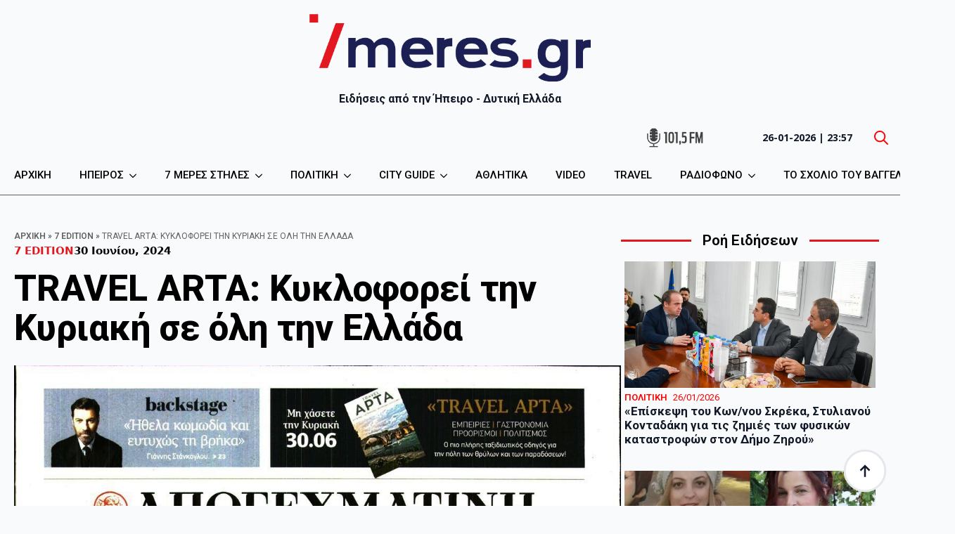

--- FILE ---
content_type: text/html; charset=UTF-8
request_url: https://7meres.gr/travel-arta-kykloforei-tin-kyriaki-se-oli-tin-ellada/
body_size: 28090
content:
    <!doctype html>
    <html lang="el" prefix="og: https://ogp.me/ns#">

    <head><script data-no-optimize="1">var litespeed_docref=sessionStorage.getItem("litespeed_docref");litespeed_docref&&(Object.defineProperty(document,"referrer",{get:function(){return litespeed_docref}}),sessionStorage.removeItem("litespeed_docref"));</script>
        <meta charset="UTF-8">
        <meta name="viewport" content="width=device-width, initial-scale=1">
                    <link rel='stylesheet' href='https://7meres.gr/wp-content/plugins/breakdance/plugin/themeless/normalize.min.css'>
                
<!-- Google Tag Manager for WordPress by gtm4wp.com -->
<script data-cfasync="false" data-pagespeed-no-defer>
	var gtm4wp_datalayer_name = "dataLayer";
	var dataLayer = dataLayer || [];
</script>
<!-- End Google Tag Manager for WordPress by gtm4wp.com -->
<!-- Search Engine Optimization by Rank Math - https://rankmath.com/ -->
<title>TRAVEL ARTA: Κυκλοφορεί την Κυριακή σε όλη την Ελλάδα</title>
<meta name="description" content="Ειδήσεις και νέα από την Ήπειρο - Ιωάννινα - Άρτα - Πρέβεζα - Θεσπρωτία. Πολιτική - Οικονομία - Κοινωνία - Τουρισμός - Διεθνή - Επικαιρότητα - News."/>
<meta name="robots" content="follow, index, max-snippet:-1, max-video-preview:-1, max-image-preview:large"/>
<link rel="canonical" href="https://7meres.gr/travel-arta-kykloforei-tin-kyriaki-se-oli-tin-ellada/" />
<meta property="og:locale" content="el_GR" />
<meta property="og:type" content="article" />
<meta property="og:title" content="TRAVEL ARTA: Κυκλοφορεί την Κυριακή σε όλη την Ελλάδα" />
<meta property="og:description" content="Ειδήσεις και νέα από την Ήπειρο - Ιωάννινα - Άρτα - Πρέβεζα - Θεσπρωτία. Πολιτική - Οικονομία - Κοινωνία - Τουρισμός - Διεθνή - Επικαιρότητα - News." />
<meta property="og:url" content="https://7meres.gr/travel-arta-kykloforei-tin-kyriaki-se-oli-tin-ellada/" />
<meta property="og:site_name" content="7 Μέρες" />
<meta property="article:publisher" content="https://www.facebook.com/7meres.gr" />
<meta property="article:section" content="7 EDITION" />
<meta property="og:updated_time" content="2024-06-30T17:41:25+03:00" />
<meta property="og:image" content="https://7meres.gr/wp-content/uploads/2024/06/31429987_35-1-e1719758453907.jpg" />
<meta property="og:image:secure_url" content="https://7meres.gr/wp-content/uploads/2024/06/31429987_35-1-e1719758453907.jpg" />
<meta property="og:image:width" content="1151" />
<meta property="og:image:height" content="745" />
<meta property="og:image:alt" content="TRAVEL ARTA: Κυκλοφορεί την Κυριακή σε όλη την Ελλάδα" />
<meta property="og:image:type" content="image/jpeg" />
<meta property="article:published_time" content="2024-06-30T16:38:06+03:00" />
<meta property="article:modified_time" content="2024-06-30T17:41:25+03:00" />
<meta name="twitter:card" content="summary_large_image" />
<meta name="twitter:title" content="TRAVEL ARTA: Κυκλοφορεί την Κυριακή σε όλη την Ελλάδα" />
<meta name="twitter:description" content="Ειδήσεις και νέα από την Ήπειρο - Ιωάννινα - Άρτα - Πρέβεζα - Θεσπρωτία. Πολιτική - Οικονομία - Κοινωνία - Τουρισμός - Διεθνή - Επικαιρότητα - News." />
<meta name="twitter:image" content="https://7meres.gr/wp-content/uploads/2024/06/31429987_35-1-e1719758453907.jpg" />
<meta name="twitter:label1" content="Written by" />
<meta name="twitter:data1" content="admin" />
<meta name="twitter:label2" content="Time to read" />
<meta name="twitter:data2" content="Less than a minute" />
<script type="application/ld+json" class="rank-math-schema">{"@context":"https://schema.org","@graph":[{"@type":["NewsMediaOrganization","Organization"],"@id":"https://7meres.gr/#organization","name":"7 \u039c\u03ad\u03c1\u03b5\u03c2","url":"https://7meres.gr","sameAs":["https://www.facebook.com/7meres.gr","https://www.youtube.com/channel/UCo2Q6oVZZCCKy-i31NrqKJg/videos"],"logo":{"@type":"ImageObject","@id":"https://7meres.gr/#logo","url":"https://7meres.gr/wp-content/uploads/2024/01/7meres_logo_2025_2.png","contentUrl":"https://7meres.gr/wp-content/uploads/2024/01/7meres_logo_2025_2.png","caption":"7 \u039c\u03ad\u03c1\u03b5\u03c2","inLanguage":"el","width":"620","height":"149"}},{"@type":"WebSite","@id":"https://7meres.gr/#website","url":"https://7meres.gr","name":"7 \u039c\u03ad\u03c1\u03b5\u03c2","alternateName":"7 \u039c\u03ad\u03c1\u03b5\u03c2","publisher":{"@id":"https://7meres.gr/#organization"},"inLanguage":"el"},{"@type":"ImageObject","@id":"https://7meres.gr/wp-content/uploads/2024/06/31429987_35-1-e1719758453907.jpg","url":"https://7meres.gr/wp-content/uploads/2024/06/31429987_35-1-e1719758453907.jpg","width":"1151","height":"745","inLanguage":"el"},{"@type":"BreadcrumbList","@id":"https://7meres.gr/travel-arta-kykloforei-tin-kyriaki-se-oli-tin-ellada/#breadcrumb","itemListElement":[{"@type":"ListItem","position":"1","item":{"@id":"https://7meres.gr","name":"\u0391\u03c1\u03c7\u03b9\u03ba\u03ae"}},{"@type":"ListItem","position":"2","item":{"@id":"https://7meres.gr/category/7-edition/","name":"7 EDITION"}},{"@type":"ListItem","position":"3","item":{"@id":"https://7meres.gr/travel-arta-kykloforei-tin-kyriaki-se-oli-tin-ellada/","name":"TRAVEL ARTA: \u039a\u03c5\u03ba\u03bb\u03bf\u03c6\u03bf\u03c1\u03b5\u03af \u03c4\u03b7\u03bd \u039a\u03c5\u03c1\u03b9\u03b1\u03ba\u03ae \u03c3\u03b5 \u03cc\u03bb\u03b7 \u03c4\u03b7\u03bd \u0395\u03bb\u03bb\u03ac\u03b4\u03b1"}}]},{"@type":"WebPage","@id":"https://7meres.gr/travel-arta-kykloforei-tin-kyriaki-se-oli-tin-ellada/#webpage","url":"https://7meres.gr/travel-arta-kykloforei-tin-kyriaki-se-oli-tin-ellada/","name":"TRAVEL ARTA: \u039a\u03c5\u03ba\u03bb\u03bf\u03c6\u03bf\u03c1\u03b5\u03af \u03c4\u03b7\u03bd \u039a\u03c5\u03c1\u03b9\u03b1\u03ba\u03ae \u03c3\u03b5 \u03cc\u03bb\u03b7 \u03c4\u03b7\u03bd \u0395\u03bb\u03bb\u03ac\u03b4\u03b1","datePublished":"2024-06-30T16:38:06+03:00","dateModified":"2024-06-30T17:41:25+03:00","isPartOf":{"@id":"https://7meres.gr/#website"},"primaryImageOfPage":{"@id":"https://7meres.gr/wp-content/uploads/2024/06/31429987_35-1-e1719758453907.jpg"},"inLanguage":"el","breadcrumb":{"@id":"https://7meres.gr/travel-arta-kykloforei-tin-kyriaki-se-oli-tin-ellada/#breadcrumb"}},{"@type":"Person","@id":"https://7meres.gr/author/admin-2-2-2-2-2-2-2-2-2-2-2-2/","name":"admin","url":"https://7meres.gr/author/admin-2-2-2-2-2-2-2-2-2-2-2-2/","image":{"@type":"ImageObject","@id":"https://secure.gravatar.com/avatar/89e71832c8c18ae0e27e6960cd58aa5aefa8bd21482b950ec1d678ec41e6e794?s=96&amp;d=mm&amp;r=g","url":"https://secure.gravatar.com/avatar/89e71832c8c18ae0e27e6960cd58aa5aefa8bd21482b950ec1d678ec41e6e794?s=96&amp;d=mm&amp;r=g","caption":"admin","inLanguage":"el"},"worksFor":{"@id":"https://7meres.gr/#organization"}},{"@type":"NewsArticle","headline":"TRAVEL ARTA: \u039a\u03c5\u03ba\u03bb\u03bf\u03c6\u03bf\u03c1\u03b5\u03af \u03c4\u03b7\u03bd \u039a\u03c5\u03c1\u03b9\u03b1\u03ba\u03ae \u03c3\u03b5 \u03cc\u03bb\u03b7 \u03c4\u03b7\u03bd \u0395\u03bb\u03bb\u03ac\u03b4\u03b1","datePublished":"2024-06-30T16:38:06+03:00","dateModified":"2024-06-30T17:41:25+03:00","articleSection":"7 EDITION, \u03c9TOP STORY","author":{"@id":"https://7meres.gr/author/admin-2-2-2-2-2-2-2-2-2-2-2-2/","name":"admin"},"publisher":{"@id":"https://7meres.gr/#organization"},"description":"\u0395\u03b9\u03b4\u03ae\u03c3\u03b5\u03b9\u03c2 \u03ba\u03b1\u03b9 \u03bd\u03ad\u03b1 \u03b1\u03c0\u03cc \u03c4\u03b7\u03bd \u0389\u03c0\u03b5\u03b9\u03c1\u03bf - \u0399\u03c9\u03ac\u03bd\u03bd\u03b9\u03bd\u03b1 - \u0386\u03c1\u03c4\u03b1 - \u03a0\u03c1\u03ad\u03b2\u03b5\u03b6\u03b1 - \u0398\u03b5\u03c3\u03c0\u03c1\u03c9\u03c4\u03af\u03b1. \u03a0\u03bf\u03bb\u03b9\u03c4\u03b9\u03ba\u03ae - \u039f\u03b9\u03ba\u03bf\u03bd\u03bf\u03bc\u03af\u03b1 - \u039a\u03bf\u03b9\u03bd\u03c9\u03bd\u03af\u03b1 - \u03a4\u03bf\u03c5\u03c1\u03b9\u03c3\u03bc\u03cc\u03c2 - \u0394\u03b9\u03b5\u03b8\u03bd\u03ae - \u0395\u03c0\u03b9\u03ba\u03b1\u03b9\u03c1\u03cc\u03c4\u03b7\u03c4\u03b1 - News.","name":"TRAVEL ARTA: \u039a\u03c5\u03ba\u03bb\u03bf\u03c6\u03bf\u03c1\u03b5\u03af \u03c4\u03b7\u03bd \u039a\u03c5\u03c1\u03b9\u03b1\u03ba\u03ae \u03c3\u03b5 \u03cc\u03bb\u03b7 \u03c4\u03b7\u03bd \u0395\u03bb\u03bb\u03ac\u03b4\u03b1","@id":"https://7meres.gr/travel-arta-kykloforei-tin-kyriaki-se-oli-tin-ellada/#richSnippet","isPartOf":{"@id":"https://7meres.gr/travel-arta-kykloforei-tin-kyriaki-se-oli-tin-ellada/#webpage"},"image":{"@id":"https://7meres.gr/wp-content/uploads/2024/06/31429987_35-1-e1719758453907.jpg"},"inLanguage":"el","mainEntityOfPage":{"@id":"https://7meres.gr/travel-arta-kykloforei-tin-kyriaki-se-oli-tin-ellada/#webpage"}}]}</script>
<!-- /Rank Math WordPress SEO plugin -->

<link rel='dns-prefetch' href='//www.googletagmanager.com' />
<link rel="alternate" title="oEmbed (JSON)" type="application/json+oembed" href="https://7meres.gr/wp-json/oembed/1.0/embed?url=https%3A%2F%2F7meres.gr%2Ftravel-arta-kykloforei-tin-kyriaki-se-oli-tin-ellada%2F" />
<link rel="alternate" title="oEmbed (XML)" type="text/xml+oembed" href="https://7meres.gr/wp-json/oembed/1.0/embed?url=https%3A%2F%2F7meres.gr%2Ftravel-arta-kykloforei-tin-kyriaki-se-oli-tin-ellada%2F&#038;format=xml" />
<meta property="article:published_time" content="2024-06-30T16:38:06+03:00" />
<meta property="article:modified_time" content="2024-06-30T17:41:25+03:00" />
<style id='wp-img-auto-sizes-contain-inline-css' type='text/css'>
img:is([sizes=auto i],[sizes^="auto," i]){contain-intrinsic-size:3000px 1500px}
/*# sourceURL=wp-img-auto-sizes-contain-inline-css */
</style>

<link rel='stylesheet' id='dashicons-css' href='https://7meres.gr/wp-includes/css/dashicons.min.css?ver=6.9' type='text/css' media='all' />
<link rel='stylesheet' id='post-views-counter-frontend-css' href='https://7meres.gr/wp-content/plugins/post-views-counter/css/frontend.css?ver=1.7.3' type='text/css' media='all' />
<link rel='stylesheet' id='scb-style-css' href='https://7meres.gr/wp-content/plugins/streamcast/public/css/radio.css?ver=2.3.8' type='text/css' media='all' />
<link rel='stylesheet' id='scb-player-style-css' href='https://7meres.gr/wp-content/plugins/streamcast/public/css/styles.css?ver=2.3.8' type='text/css' media='all' />
<link rel='stylesheet' id='joan-style-css' href='https://7meres.gr/wp-content/plugins/joan/assets/css/joan.css?ver=6.1.2' type='text/css' media='all' />
<link rel='stylesheet' id='parent-style-css' href='https://7meres.gr/wp-content/themes/breakdance-zero-theme/style.css?ver=1.0.0' type='text/css' media='all' />
<link rel='stylesheet' id='breakdance-zero-child-style-css' href='https://7meres.gr/wp-content/themes/breakdance-zero-child/style.css?ver=1.0.0' type='text/css' media='all' />
<script type="text/javascript" src="https://7meres.gr/wp-includes/js/jquery/jquery.min.js?ver=3.7.1" id="jquery-core-js"></script>
<script type="text/javascript" src="https://7meres.gr/wp-includes/js/jquery/jquery-migrate.min.js?ver=3.4.1" id="jquery-migrate-js" defer data-deferred="1"></script>
<script type="text/javascript" id="post-views-counter-frontend-js-before" src="[data-uri]" defer></script>
<script type="text/javascript" src="https://7meres.gr/wp-content/plugins/post-views-counter/js/frontend.js?ver=1.7.3" id="post-views-counter-frontend-js" defer data-deferred="1"></script>
<link rel="https://api.w.org/" href="https://7meres.gr/wp-json/" /><link rel="alternate" title="JSON" type="application/json" href="https://7meres.gr/wp-json/wp/v2/posts/177281" /><link rel="EditURI" type="application/rsd+xml" title="RSD" href="https://7meres.gr/xmlrpc.php?rsd" />
<meta name="generator" content="WordPress 6.9" />
<link rel='shortlink' href='https://7meres.gr/?p=177281' />
<meta name="generator" content="Site Kit by Google 1.170.0" /><style type='text/css' id='joan-custom-css'>
/* JOAN Custom CSS cleared */

</style>

<!-- Google Tag Manager for WordPress by gtm4wp.com -->
<!-- GTM Container placement set to automatic -->
<script data-cfasync="false" data-pagespeed-no-defer type="text/javascript">
	var dataLayer_content = {"pagePostType":"post","pagePostType2":"single-post","pageCategory":["7-edition","top-story"],"pagePostAuthor":"admin"};
	dataLayer.push( dataLayer_content );
</script>
<script data-cfasync="false" data-pagespeed-no-defer type="text/javascript">
(function(w,d,s,l,i){w[l]=w[l]||[];w[l].push({'gtm.start':
new Date().getTime(),event:'gtm.js'});var f=d.getElementsByTagName(s)[0],
j=d.createElement(s),dl=l!='dataLayer'?'&l='+l:'';j.async=true;j.src=
'//www.googletagmanager.com/gtm.js?id='+i+dl;f.parentNode.insertBefore(j,f);
})(window,document,'script','dataLayer','GTM-WW2ZVXDX');
</script>
<!-- End Google Tag Manager for WordPress by gtm4wp.com -->
<!-- Google AdSense meta tags added by Site Kit -->
<meta name="google-adsense-platform-account" content="ca-host-pub-2644536267352236">
<meta name="google-adsense-platform-domain" content="sitekit.withgoogle.com">
<!-- End Google AdSense meta tags added by Site Kit -->
      <meta name="onesignal" content="wordpress-plugin"/>
            <script src="[data-uri]" defer></script>
<link rel="icon" href="https://7meres.gr/wp-content/uploads/2025/02/cropped-7meres-sites-icon-red-32x32.png" sizes="32x32" />
<link rel="icon" href="https://7meres.gr/wp-content/uploads/2025/02/cropped-7meres-sites-icon-red-192x192.png" sizes="192x192" />
<link rel="apple-touch-icon" href="https://7meres.gr/wp-content/uploads/2025/02/cropped-7meres-sites-icon-red-180x180.png" />
<meta name="msapplication-TileImage" content="https://7meres.gr/wp-content/uploads/2025/02/cropped-7meres-sites-icon-red-270x270.png" />
		<style type="text/css" id="wp-custom-css">
			
p > img {margin-top: 10px; margin-bottom: 10px;}

.fb-video-wrapper {
  position: relative;
  width: 100%;
  padding-bottom: 177.78%; /* 9:16 aspect ratio => 16/9*100 = 177.78 */
  height: 0;
  overflow: hidden;
}

.fb-video-wrapper iframe {
  position: absolute;
  top: 0;
  left: 0;
  width: 100%;
  height: 100%;
  border: 0;
}

.fb-responsive {
  width: 100%;
  aspect-ratio: 9/16;
}

.fb-responsive iframe {
  width: 100%;
  height: 100%;
  border: 0;
}
		</style>
		<!-- [HEADER ASSETS] -->
<link rel="stylesheet" href="https://7meres.gr/wp-content/plugins/breakdance/subplugins/breakdance-elements/dependencies-files/breakdance-posts@1/posts.css?bd_ver=2.6.1" />
<link rel="stylesheet" href="https://7meres.gr/wp-content/plugins/breakdance/subplugins/breakdance-elements/dependencies-files/awesome-menu@1/awesome-menu.css?bd_ver=2.6.1" />
<link rel="stylesheet" href="https://fonts.googleapis.com/css2?family=Roboto:ital,wght@0,100;0,200;0,300;0,400;0,500;0,600;0,700;0,800;0,900;1,100;1,200;1,300;1,400;1,500;1,600;1,700;1,800;1,900&family=Open Sans:ital,wght@0,100;0,200;0,300;0,400;0,500;0,600;0,700;0,800;0,900;1,100;1,200;1,300;1,400;1,500;1,600;1,700;1,800;1,900&family=Abel:ital,wght@0,100;0,200;0,300;0,400;0,500;0,600;0,700;0,800;0,900;1,100;1,200;1,300;1,400;1,500;1,600;1,700;1,800;1,900&family=Sofia Sans:ital,wght@0,100;0,200;0,300;0,400;0,500;0,600;0,700;0,800;0,900;1,100;1,200;1,300;1,400;1,500;1,600;1,700;1,800;1,900&display=swap" />

<link rel="stylesheet" href="https://7meres.gr/wp-content/uploads/breakdance/css/post-138679-defaults.css?v=491a15f202cfc2cf006a61046639001f" />

<link rel="stylesheet" href="https://7meres.gr/wp-content/uploads/breakdance/css/post-138697-defaults.css?v=2ec687e988bb053a36332b9e17bc2118" />

<link rel="stylesheet" href="https://7meres.gr/wp-content/uploads/breakdance/css/post-138832-defaults.css?v=92cf75561d936648c504972da8854099" />

<link rel="stylesheet" href="https://7meres.gr/wp-content/uploads/breakdance/css/post-220447-defaults.css?v=2ec687e988bb053a36332b9e17bc2118" />

<link rel="stylesheet" href="https://7meres.gr/wp-content/uploads/breakdance/css/post-167937-defaults.css?v=92cf75561d936648c504972da8854099" />

<link rel="stylesheet" href="https://7meres.gr/wp-content/uploads/breakdance/css/post-138639-defaults.css?v=085686f9173c9ff77d2e332fee284db2" />

<link rel="stylesheet" href="https://7meres.gr/wp-content/uploads/breakdance/css/post-138662-defaults.css?v=0d213a9ca53ae7de3dfad2d5dc5b3287" />

<link rel="stylesheet" href="https://7meres.gr/wp-content/uploads/breakdance/css/global-settings.css?v=8fd5df40bbdb1801b027be6c572c3b3b" />

<link rel="stylesheet" href="https://7meres.gr/wp-content/uploads/breakdance/css/selectors.css?v=d573f0f1f83482a793a4550ab7abafaf" />

<link rel="stylesheet" href="https://7meres.gr/wp-content/uploads/breakdance/css/post-138679.css?v=810f35f45f3274b406c5b068a810066e" />

<link rel="stylesheet" href="https://7meres.gr/wp-content/uploads/breakdance/css/post-138697.css?v=5a606e9718f852e086f588cce702aa51" />

<link rel="stylesheet" href="https://7meres.gr/wp-content/uploads/breakdance/css/post-138832.css?v=f18074369f12600df6ca1c49670e3585" />

<link rel="stylesheet" href="https://7meres.gr/wp-content/uploads/breakdance/css/post-220447.css?v=a9f1d53ecb379353f2419620d5a781e6" />

<link rel="stylesheet" href="https://7meres.gr/wp-content/uploads/breakdance/css/post-167937.css?v=4245c8f4fd52b60e33f791610aa258fa" />

<link rel="stylesheet" href="https://7meres.gr/wp-content/uploads/breakdance/css/post-138639.css?v=048b7ee3ac18be872a5085d14f9a3f8c" />

<link rel="stylesheet" href="https://7meres.gr/wp-content/uploads/breakdance/css/post-138662.css?v=501ab0dc8a19444951301cea9e992678" />
<!-- [/EOF HEADER ASSETS] -->
<meta name="description" content="7 Μέρες | Ενημερωτική ιστοσελίδα, Ειδήσεις και νέα από την Ήπειρο - Ιωάννινα - Άρτα - Πρέβεζα - Θεσπρωτία. Πολιτική - Οικονομία - Κοινωνία - Τουρισμός.">

<meta content='Πρέβεζα ειδήσεις, Ήπειρος νέα, τοπικά νέα Πρέβεζα, πολιτική Πρέβεζα, κοινωνία Ήπειρος, τουρισμός Πρέβεζα, ενημέρωση Πρέβεζα, νέα Ήπειρος' name='keywords'/>

<meta name="keywords" content="Άρτα, Πρέβεζα, Ήπειρος, Ειδήσεις, Ενημέρωση, Κοινωνία, Πολιτική, Έκτακτη Επικαιρότητα, Αθλητισμός, Αποκλειστικές Ειδήσεις, Ελλάδα">

<script src="https://www.googletagmanager.com/gtag/js?id=G-WY21223RXX" defer data-deferred="1"></script>
<script src="[data-uri]" defer></script>


    </head>
    
    <body class="wp-singular post-template-default single single-post postid-177281 single-format-standard wp-custom-logo wp-theme-breakdance-zero-theme wp-child-theme-breakdance-zero-child breakdance">
        
<!-- GTM Container placement set to automatic -->
<!-- Google Tag Manager (noscript) -->
				<noscript><iframe src="https://www.googletagmanager.com/ns.html?id=GTM-WW2ZVXDX" height="0" width="0" style="display:none;visibility:hidden" aria-hidden="true"></iframe></noscript>
<!-- End Google Tag Manager (noscript) -->    <div class='breakdance'><section class="bde-section-138639-119 bde-section">
  
  
	



<div class="section-container"><div class="bde-image-138639-120 bde-image">
<figure class="breakdance-image breakdance-image--197284">
	<div class="breakdance-image-container">
		<div class="breakdance-image-clip"><a class="breakdance-image-link breakdance-image-link--url" href="https://7meres.gr" target="_self" rel="noopener" data-sub-html="" data-lg-size="-"><img class="breakdance-image-object" src="https://7meres.gr/wp-content/uploads/2024/01/7meres_logo_2025_2.png" width="620" height="149" srcset="https://7meres.gr/wp-content/uploads/2024/01/7meres_logo_2025_2.png 620w, https://7meres.gr/wp-content/uploads/2024/01/7meres_logo_2025_2-300x72.png 300w" sizes="(max-width: 620px) 100vw, 620px"></a></div>
	</div></figure>

</div><h1 class="bde-heading-138639-121 bde-heading">
Ειδήσεις από την Ήπειρο - Δυτική Ελλάδα
</h1></div>
</section><section class="bde-section-138639-122 bde-section">
  
  
	



<div class="section-container"><div class="bde-columns-138639-123 bde-columns"><div class="bde-column-138639-124 bde-column">
  
  
	



<div class="bde-wp-menu-138639-125 bde-wp-menu">


      
        
    <nav class="breakdance-menu breakdance-menu--collapse    ">
    <button class="breakdance-menu-toggle breakdance-menu-toggle--squeeze" type="button" aria-label="Open Menu" aria-expanded="false" aria-controls="menu-125">
                  <span class="breakdance-menu-toggle-icon">
            <span class="breakdance-menu-toggle-lines"></span>
          </span>
            </button>
    
  <ul class="breakdance-menu-list" id="menu-125">
              
      <li class="breakdance-menu-topbar">
              <span class="breakdance-menu-topbar-logo">
                                </span>
      
              <button class="breakdance-menu-close-button" type="button">Close</button>
          </li>
  
    <li id="menu-item-34351" class="menu-item menu-item-type-custom menu-item-object-custom menu-item-home menu-item-34351 breakdance-menu-item"><a href="https://7meres.gr" class="breakdance-menu-link">ΑΡΧΙΚΗ</a></li>
<li id="menu-item-120641" class="menu-item menu-item-type-custom menu-item-object-custom menu-item-has-children menu-item-120641 breakdance-menu-item breakdance-dropdown breakdance-dropdown--wp breakdance-dropdown--with-link"><div class="breakdance-dropdown-toggle"><a href="https://7meres.gr/category/ipiros/" class="breakdance-menu-link" aria-expanded="false">ΗΠΕΙΡΟΣ</a><button class="breakdance-menu-link-arrow" type="button" aria-expanded="false" aria-label="ΗΠΕΙΡΟΣ Submenu"></button></div><div class="breakdance-dropdown-floater" aria-hidden="true">
  <div class="breakdance-dropdown-body">
    <div class="breakdance-dropdown-section">
<ul class="breakdance-dropdown-links">
	<li id="menu-item-114176" class="menu-item menu-item-type-taxonomy menu-item-object-category menu-item-114176 breakdance-dropdown-item"><a href="https://7meres.gr/category/arta/" class="breakdance-dropdown-link"><span class="breakdance-dropdown-link__text">ΑΡΤΑ</span></a></li>
	<li id="menu-item-114175" class="menu-item menu-item-type-taxonomy menu-item-object-category menu-item-114175 breakdance-dropdown-item"><a href="https://7meres.gr/category/ioannina/" class="breakdance-dropdown-link"><span class="breakdance-dropdown-link__text">ΙΩΑΝΝΙΝΑ</span></a></li>
	<li id="menu-item-114177" class="menu-item menu-item-type-taxonomy menu-item-object-category menu-item-114177 breakdance-dropdown-item"><a href="https://7meres.gr/category/preveza/" class="breakdance-dropdown-link"><span class="breakdance-dropdown-link__text">ΠΡΕΒΕΖΑ</span></a></li>
	<li id="menu-item-114174" class="menu-item menu-item-type-taxonomy menu-item-object-category menu-item-114174 breakdance-dropdown-item"><a href="https://7meres.gr/category/thesprotia/" class="breakdance-dropdown-link"><span class="breakdance-dropdown-link__text">ΘΕΣΠΡΩΤΙΑ</span></a></li>
</ul>
    </div>
  </div>
</div></li>
<li id="menu-item-366" class="menu-item menu-item-type-custom menu-item-object-custom menu-item-has-children menu-item-366 breakdance-menu-item breakdance-dropdown breakdance-dropdown--wp"><div class="breakdance-dropdown-toggle"><a href="#" class="breakdance-menu-link" aria-expanded="false">7 ΜΕΡΕΣ ΣΤΗΛΕΣ</a><button class="breakdance-menu-link-arrow" type="button" aria-expanded="false" aria-label="7 ΜΕΡΕΣ ΣΤΗΛΕΣ Submenu"></button></div><div class="breakdance-dropdown-floater" aria-hidden="true">
  <div class="breakdance-dropdown-body">
    <div class="breakdance-dropdown-section">
<ul class="breakdance-dropdown-links">
	<li id="menu-item-24431" class="menu-item menu-item-type-custom menu-item-object-custom menu-item-24431 breakdance-dropdown-item"><a href="https://7meres.gr/category/blog-7/" class="breakdance-dropdown-link"><span class="breakdance-dropdown-link__text">BLOG 7</span></a></li>
	<li id="menu-item-114178" class="menu-item menu-item-type-taxonomy menu-item-object-category menu-item-114178 breakdance-dropdown-item"><a href="https://7meres.gr/category/se-vlepo/" class="breakdance-dropdown-link"><span class="breakdance-dropdown-link__text">ΣΕ ΒΛΕΠΩ</span></a></li>
	<li id="menu-item-114179" class="menu-item menu-item-type-taxonomy menu-item-object-category menu-item-114179 breakdance-dropdown-item"><a href="https://7meres.gr/category/best-of-network/" class="breakdance-dropdown-link"><span class="breakdance-dropdown-link__text">BEST OF NETWORK</span></a></li>
	<li id="menu-item-186101" class="menu-item menu-item-type-taxonomy menu-item-object-category current-post-ancestor current-menu-parent current-post-parent menu-item-186101 breakdance-dropdown-item"><a href="https://7meres.gr/category/7-edition/" class="breakdance-dropdown-link"><span class="breakdance-dropdown-link__text">7 EDITION</span></a></li>
</ul>
    </div>
  </div>
</div></li>
<li id="menu-item-24386" class="menu-item menu-item-type-custom menu-item-object-custom menu-item-has-children menu-item-24386 breakdance-menu-item breakdance-dropdown breakdance-dropdown--wp breakdance-dropdown--with-link"><div class="breakdance-dropdown-toggle"><a href="https://7meres.gr/category/politiki/" class="breakdance-menu-link" aria-expanded="false">ΠΟΛΙΤΙΚΗ</a><button class="breakdance-menu-link-arrow" type="button" aria-expanded="false" aria-label="ΠΟΛΙΤΙΚΗ Submenu"></button></div><div class="breakdance-dropdown-floater" aria-hidden="true">
  <div class="breakdance-dropdown-body">
    <div class="breakdance-dropdown-section">
<ul class="breakdance-dropdown-links">
	<li id="menu-item-114181" class="menu-item menu-item-type-taxonomy menu-item-object-category menu-item-114181 breakdance-dropdown-item"><a href="https://7meres.gr/category/kentri/" class="breakdance-dropdown-link"><span class="breakdance-dropdown-link__text">ΤΟ ΚΕΝΤΡΙ</span></a></li>
	<li id="menu-item-114180" class="menu-item menu-item-type-taxonomy menu-item-object-category menu-item-114180 breakdance-dropdown-item"><a href="https://7meres.gr/category/aggistri/" class="breakdance-dropdown-link"><span class="breakdance-dropdown-link__text">ΑΓΓΙΣΤΡI</span></a></li>
	<li id="menu-item-87989" class="menu-item menu-item-type-taxonomy menu-item-object-category menu-item-87989 breakdance-dropdown-item"><a href="https://7meres.gr/category/aftodioikisi/" class="breakdance-dropdown-link"><span class="breakdance-dropdown-link__text">ΑΥΤΟΔΙΟΙΚΗΣΗ</span></a></li>
</ul>
    </div>
  </div>
</div></li>
<li id="menu-item-367" class="menu-item menu-item-type-custom menu-item-object-custom menu-item-has-children menu-item-367 breakdance-menu-item breakdance-dropdown breakdance-dropdown--wp"><div class="breakdance-dropdown-toggle"><a href="#" class="breakdance-menu-link" aria-expanded="false">CITY GUIDE</a><button class="breakdance-menu-link-arrow" type="button" aria-expanded="false" aria-label="CITY GUIDE Submenu"></button></div><div class="breakdance-dropdown-floater" aria-hidden="true">
  <div class="breakdance-dropdown-body">
    <div class="breakdance-dropdown-section">
<ul class="breakdance-dropdown-links">
	<li id="menu-item-198871" class="menu-item menu-item-type-taxonomy menu-item-object-category menu-item-198871 breakdance-dropdown-item"><a href="https://7meres.gr/category/politismos-exodos/" class="breakdance-dropdown-link"><span class="breakdance-dropdown-link__text">ΠΟΛΙΤΙΣΜΟΣ</span></a></li>
	<li id="menu-item-24390" class="menu-item menu-item-type-custom menu-item-object-custom menu-item-24390 breakdance-dropdown-item"><a href="https://7meres.gr/category/agenda/" class="breakdance-dropdown-link"><span class="breakdance-dropdown-link__text">AGENDA</span></a></li>
</ul>
    </div>
  </div>
</div></li>
<li id="menu-item-24398" class="menu-item menu-item-type-custom menu-item-object-custom menu-item-24398 breakdance-menu-item"><a href="https://7meres.gr/category/athlitika/" class="breakdance-menu-link">ΑΘΛΗΤΙΚΑ</a></li>
<li id="menu-item-114302" class="menu-item menu-item-type-taxonomy menu-item-object-category menu-item-114302 breakdance-menu-item"><a href="https://7meres.gr/category/video/" class="breakdance-menu-link">VIDEO</a></li>
<li id="menu-item-24429" class="menu-item menu-item-type-custom menu-item-object-custom menu-item-24429 breakdance-menu-item"><a href="https://7meres.gr/category/travel/" class="breakdance-menu-link">TRAVEL</a></li>
<li id="menu-item-87998" class="menu-item menu-item-type-custom menu-item-object-custom menu-item-has-children menu-item-87998 breakdance-menu-item breakdance-dropdown breakdance-dropdown--wp"><div class="breakdance-dropdown-toggle"><a href="#" class="breakdance-menu-link" aria-expanded="false">ΡΑΔΙΟΦΩΝΟ</a><button class="breakdance-menu-link-arrow" type="button" aria-expanded="false" aria-label="ΡΑΔΙΟΦΩΝΟ Submenu"></button></div><div class="breakdance-dropdown-floater" aria-hidden="true">
  <div class="breakdance-dropdown-body">
    <div class="breakdance-dropdown-section">
<ul class="breakdance-dropdown-links">
	<li id="menu-item-114170" class="menu-item menu-item-type-post_type menu-item-object-page menu-item-114170 breakdance-dropdown-item"><a target="_blank" rel="noopener" href="https://7meres.gr/music-101-5/" class="breakdance-dropdown-link"><span class="breakdance-dropdown-link__text">RADIO 101.5</span></a></li>
</ul>
    </div>
  </div>
</div></li>
<li id="menu-item-132496" class="menu-item menu-item-type-custom menu-item-object-custom menu-item-132496 breakdance-menu-item"><a href="https://7meres.gr/category/radio-sxolio/" class="breakdance-menu-link">ΤΟ ΣΧΟΛΙΟ ΤΟΥ ΒΑΓΓΕΛΗ ΠΗΧΑ</a></li>

  </ul>
  </nav>


</div>
</div><div class="bde-column-138639-126 bde-column">
  
  
	



<div class="bde-div-138639-127 bde-div">
  
  
	



<div class="bde-image-138639-128 bde-image">
<figure class="breakdance-image breakdance-image--164876">
	<div class="breakdance-image-container">
		<div class="breakdance-image-clip"><a class="breakdance-image-link breakdance-image-link--url" href="https://www.7meres.gr/music-101-5/" target="_blank" rel="noopener" data-sub-html="" data-lg-size="-"><img class="breakdance-image-object" src="https://7meres.gr/wp-content/uploads/2024/01/RADIO-LIVE-ICON-2.gif" width="237" height="45" sizes="(max-width: 237px) 100vw, 237px"></a></div>
	</div></figure>

</div>
</div><div class="bde-div-138639-129 bde-div">
  
  
	



<h3 class="bde-heading-138639-130 bde-heading">
26-01-2026 | 23:57
</h3>
</div><div class="bde-div-138639-131 bde-div">
  
  
	



<div class="bde-search-form-138639-132 bde-search-form">






      <button aria-label="Toggle search" aria-expanded="false" aria-controls="search-form-132" class="search-form__button search-form__button--full-screen js-search-form-expand-button">
                    	<svg width="100%" aria-hidden="true" class="search-form__icon--search" xmlns="http://www.w3.org/2000/svg" viewBox="0 0 512 512"><!--! Font Awesome Pro 6.0.0-beta2 by @fontawesome - https://fontawesome.com License - https://fontawesome.com/license (Commercial License) --><path d="M504.1 471l-134-134C399.1 301.5 415.1 256.8 415.1 208c0-114.9-93.13-208-208-208S-.0002 93.13-.0002 208S93.12 416 207.1 416c48.79 0 93.55-16.91 129-45.04l134 134C475.7 509.7 481.9 512 488 512s12.28-2.344 16.97-7.031C514.3 495.6 514.3 480.4 504.1 471zM48 208c0-88.22 71.78-160 160-160s160 71.78 160 160s-71.78 160-160 160S48 296.2 48 208z"/></svg>

            </button>
   


<form id="search-form-132" role="search" method="get" data-type="full-screen" aria-hidden="true" class="js-search-form search-form search-form--full-screen" action="https://7meres.gr">
  <div class="search-form__container">
   
   

  	
  	<label class="screen-reader-text" for="search-form-field-132">Search for:</label>
   
     

     
   
     

           <div class="search-form__lightbox js-search-form-lightbox">
        <div role="button" class="search-form__lightbox-close js-search-form-close">
            <svg width="100%" aria-hidden="true" class="search-form__icon--close" xmlns="http://www.w3.org/2000/svg" viewBox="0 0 320 512"><!--! Font Awesome Pro 6.0.0-beta2 by @fontawesome - https://fontawesome.com License - https://fontawesome.com/license (Commercial License) --><path d="M312.1 375c9.369 9.369 9.369 24.57 0 33.94s-24.57 9.369-33.94 0L160 289.9l-119 119c-9.369 9.369-24.57 9.369-33.94 0s-9.369-24.57 0-33.94L126.1 256L7.027 136.1c-9.369-9.369-9.369-24.57 0-33.94s24.57-9.369 33.94 0L160 222.1l119-119c9.369-9.369 24.57-9.369 33.94 0s9.369 24.57 0 33.94L193.9 256L312.1 375z"/></svg>

        </div>

        <div class="search-form__lightbox-bg js-search-form-lightbox-bg"></div>
       
      
     <div class="search-form__lightbox-container">
        <button type="submit" class="search-form__lightbox-button">
                    		<svg width="100%" aria-hidden="true" class="search-form__icon--search" xmlns="http://www.w3.org/2000/svg" viewBox="0 0 512 512"><!--! Font Awesome Pro 6.0.0-beta2 by @fontawesome - https://fontawesome.com License - https://fontawesome.com/license (Commercial License) --><path d="M504.1 471l-134-134C399.1 301.5 415.1 256.8 415.1 208c0-114.9-93.13-208-208-208S-.0002 93.13-.0002 208S93.12 416 207.1 416c48.79 0 93.55-16.91 129-45.04l134 134C475.7 509.7 481.9 512 488 512s12.28-2.344 16.97-7.031C514.3 495.6 514.3 480.4 504.1 471zM48 208c0-88.22 71.78-160 160-160s160 71.78 160 160s-71.78 160-160 160S48 296.2 48 208z"/></svg>

      	          </button>
        <input type="text" id="search-form-field-132" class="js-search-form-field search-form__field" placeholder="Αναζήτηση" value="" name="s" />
      </div>

    </div>
  
     
  </div>
</form>


</div>
</div>
</div></div></div>
</section><section class="bde-section-138639-100 bde-section">
  
  
	



<div class="section-container"><div class="bde-wp-menu-138639-101 bde-wp-menu">


      
        
    <nav class="breakdance-menu breakdance-menu--collapse    ">
    <button class="breakdance-menu-toggle breakdance-menu-toggle--squeeze" type="button" aria-label="Open Menu" aria-expanded="false" aria-controls="menu-101">
                  <span class="breakdance-menu-toggle-icon">
            <span class="breakdance-menu-toggle-lines"></span>
          </span>
            </button>
    
  <ul class="breakdance-menu-list" id="menu-101">
              
  
    <li class="menu-item menu-item-type-custom menu-item-object-custom menu-item-home menu-item-34351 breakdance-menu-item"><a href="https://7meres.gr" class="breakdance-menu-link">ΑΡΧΙΚΗ</a></li>
<li class="menu-item menu-item-type-custom menu-item-object-custom menu-item-has-children menu-item-120641 breakdance-menu-item breakdance-dropdown breakdance-dropdown--wp breakdance-dropdown--with-link"><div class="breakdance-dropdown-toggle"><a href="https://7meres.gr/category/ipiros/" class="breakdance-menu-link" aria-expanded="false">ΗΠΕΙΡΟΣ</a><button class="breakdance-menu-link-arrow" type="button" aria-expanded="false" aria-label="ΗΠΕΙΡΟΣ Submenu"></button></div><div class="breakdance-dropdown-floater" aria-hidden="true">
  <div class="breakdance-dropdown-body">
    <div class="breakdance-dropdown-section">
<ul class="breakdance-dropdown-links">
	<li class="menu-item menu-item-type-taxonomy menu-item-object-category menu-item-114176 breakdance-dropdown-item"><a href="https://7meres.gr/category/arta/" class="breakdance-dropdown-link"><span class="breakdance-dropdown-link__text">ΑΡΤΑ</span></a></li>
	<li class="menu-item menu-item-type-taxonomy menu-item-object-category menu-item-114175 breakdance-dropdown-item"><a href="https://7meres.gr/category/ioannina/" class="breakdance-dropdown-link"><span class="breakdance-dropdown-link__text">ΙΩΑΝΝΙΝΑ</span></a></li>
	<li class="menu-item menu-item-type-taxonomy menu-item-object-category menu-item-114177 breakdance-dropdown-item"><a href="https://7meres.gr/category/preveza/" class="breakdance-dropdown-link"><span class="breakdance-dropdown-link__text">ΠΡΕΒΕΖΑ</span></a></li>
	<li class="menu-item menu-item-type-taxonomy menu-item-object-category menu-item-114174 breakdance-dropdown-item"><a href="https://7meres.gr/category/thesprotia/" class="breakdance-dropdown-link"><span class="breakdance-dropdown-link__text">ΘΕΣΠΡΩΤΙΑ</span></a></li>
</ul>
    </div>
  </div>
</div></li>
<li class="menu-item menu-item-type-custom menu-item-object-custom menu-item-has-children menu-item-366 breakdance-menu-item breakdance-dropdown breakdance-dropdown--wp"><div class="breakdance-dropdown-toggle"><a href="#" class="breakdance-menu-link" aria-expanded="false">7 ΜΕΡΕΣ ΣΤΗΛΕΣ</a><button class="breakdance-menu-link-arrow" type="button" aria-expanded="false" aria-label="7 ΜΕΡΕΣ ΣΤΗΛΕΣ Submenu"></button></div><div class="breakdance-dropdown-floater" aria-hidden="true">
  <div class="breakdance-dropdown-body">
    <div class="breakdance-dropdown-section">
<ul class="breakdance-dropdown-links">
	<li class="menu-item menu-item-type-custom menu-item-object-custom menu-item-24431 breakdance-dropdown-item"><a href="https://7meres.gr/category/blog-7/" class="breakdance-dropdown-link"><span class="breakdance-dropdown-link__text">BLOG 7</span></a></li>
	<li class="menu-item menu-item-type-taxonomy menu-item-object-category menu-item-114178 breakdance-dropdown-item"><a href="https://7meres.gr/category/se-vlepo/" class="breakdance-dropdown-link"><span class="breakdance-dropdown-link__text">ΣΕ ΒΛΕΠΩ</span></a></li>
	<li class="menu-item menu-item-type-taxonomy menu-item-object-category menu-item-114179 breakdance-dropdown-item"><a href="https://7meres.gr/category/best-of-network/" class="breakdance-dropdown-link"><span class="breakdance-dropdown-link__text">BEST OF NETWORK</span></a></li>
	<li class="menu-item menu-item-type-taxonomy menu-item-object-category current-post-ancestor current-menu-parent current-post-parent menu-item-186101 breakdance-dropdown-item"><a href="https://7meres.gr/category/7-edition/" class="breakdance-dropdown-link"><span class="breakdance-dropdown-link__text">7 EDITION</span></a></li>
</ul>
    </div>
  </div>
</div></li>
<li class="menu-item menu-item-type-custom menu-item-object-custom menu-item-has-children menu-item-24386 breakdance-menu-item breakdance-dropdown breakdance-dropdown--wp breakdance-dropdown--with-link"><div class="breakdance-dropdown-toggle"><a href="https://7meres.gr/category/politiki/" class="breakdance-menu-link" aria-expanded="false">ΠΟΛΙΤΙΚΗ</a><button class="breakdance-menu-link-arrow" type="button" aria-expanded="false" aria-label="ΠΟΛΙΤΙΚΗ Submenu"></button></div><div class="breakdance-dropdown-floater" aria-hidden="true">
  <div class="breakdance-dropdown-body">
    <div class="breakdance-dropdown-section">
<ul class="breakdance-dropdown-links">
	<li class="menu-item menu-item-type-taxonomy menu-item-object-category menu-item-114181 breakdance-dropdown-item"><a href="https://7meres.gr/category/kentri/" class="breakdance-dropdown-link"><span class="breakdance-dropdown-link__text">ΤΟ ΚΕΝΤΡΙ</span></a></li>
	<li class="menu-item menu-item-type-taxonomy menu-item-object-category menu-item-114180 breakdance-dropdown-item"><a href="https://7meres.gr/category/aggistri/" class="breakdance-dropdown-link"><span class="breakdance-dropdown-link__text">ΑΓΓΙΣΤΡI</span></a></li>
	<li class="menu-item menu-item-type-taxonomy menu-item-object-category menu-item-87989 breakdance-dropdown-item"><a href="https://7meres.gr/category/aftodioikisi/" class="breakdance-dropdown-link"><span class="breakdance-dropdown-link__text">ΑΥΤΟΔΙΟΙΚΗΣΗ</span></a></li>
</ul>
    </div>
  </div>
</div></li>
<li class="menu-item menu-item-type-custom menu-item-object-custom menu-item-has-children menu-item-367 breakdance-menu-item breakdance-dropdown breakdance-dropdown--wp"><div class="breakdance-dropdown-toggle"><a href="#" class="breakdance-menu-link" aria-expanded="false">CITY GUIDE</a><button class="breakdance-menu-link-arrow" type="button" aria-expanded="false" aria-label="CITY GUIDE Submenu"></button></div><div class="breakdance-dropdown-floater" aria-hidden="true">
  <div class="breakdance-dropdown-body">
    <div class="breakdance-dropdown-section">
<ul class="breakdance-dropdown-links">
	<li class="menu-item menu-item-type-taxonomy menu-item-object-category menu-item-198871 breakdance-dropdown-item"><a href="https://7meres.gr/category/politismos-exodos/" class="breakdance-dropdown-link"><span class="breakdance-dropdown-link__text">ΠΟΛΙΤΙΣΜΟΣ</span></a></li>
	<li class="menu-item menu-item-type-custom menu-item-object-custom menu-item-24390 breakdance-dropdown-item"><a href="https://7meres.gr/category/agenda/" class="breakdance-dropdown-link"><span class="breakdance-dropdown-link__text">AGENDA</span></a></li>
</ul>
    </div>
  </div>
</div></li>
<li class="menu-item menu-item-type-custom menu-item-object-custom menu-item-24398 breakdance-menu-item"><a href="https://7meres.gr/category/athlitika/" class="breakdance-menu-link">ΑΘΛΗΤΙΚΑ</a></li>
<li class="menu-item menu-item-type-taxonomy menu-item-object-category menu-item-114302 breakdance-menu-item"><a href="https://7meres.gr/category/video/" class="breakdance-menu-link">VIDEO</a></li>
<li class="menu-item menu-item-type-custom menu-item-object-custom menu-item-24429 breakdance-menu-item"><a href="https://7meres.gr/category/travel/" class="breakdance-menu-link">TRAVEL</a></li>
<li class="menu-item menu-item-type-custom menu-item-object-custom menu-item-has-children menu-item-87998 breakdance-menu-item breakdance-dropdown breakdance-dropdown--wp"><div class="breakdance-dropdown-toggle"><a href="#" class="breakdance-menu-link" aria-expanded="false">ΡΑΔΙΟΦΩΝΟ</a><button class="breakdance-menu-link-arrow" type="button" aria-expanded="false" aria-label="ΡΑΔΙΟΦΩΝΟ Submenu"></button></div><div class="breakdance-dropdown-floater" aria-hidden="true">
  <div class="breakdance-dropdown-body">
    <div class="breakdance-dropdown-section">
<ul class="breakdance-dropdown-links">
	<li class="menu-item menu-item-type-post_type menu-item-object-page menu-item-114170 breakdance-dropdown-item"><a target="_blank" rel="noopener" href="https://7meres.gr/music-101-5/" class="breakdance-dropdown-link"><span class="breakdance-dropdown-link__text">RADIO 101.5</span></a></li>
</ul>
    </div>
  </div>
</div></li>
<li class="menu-item menu-item-type-custom menu-item-object-custom menu-item-132496 breakdance-menu-item"><a href="https://7meres.gr/category/radio-sxolio/" class="breakdance-menu-link">ΤΟ ΣΧΟΛΙΟ ΤΟΥ ΒΑΓΓΕΛΗ ΠΗΧΑ</a></li>

  </ul>
  </nav>


</div></div>
</section></div><div class='breakdance'><section class="bde-section-138679-100 bde-section">
  
  
	



<div class="section-container"><div class="bde-columns-138679-103 bde-columns"><div class="bde-column-138679-104 bde-column">
  
  
	



<div class="bde-div-138679-156 bde-div">
  
  
	



<div class="bde-breadcrumbs-138679-157 bde-breadcrumbs"><nav aria-label="breadcrumbs" class="rank-math-breadcrumb"><p><a href="https://7meres.gr">Αρχική</a><span class="separator"> &raquo; </span><a href="https://7meres.gr/category/7-edition/">7 EDITION</a><span class="separator"> &raquo; </span><span class="last">TRAVEL ARTA: Κυκλοφορεί την Κυριακή σε όλη την Ελλάδα</span></p></nav></div><div class="bde-div-138679-158 bde-div">
  
  
	



<ul class="bde-post-meta-138679-159 bde-post-meta"><li class="ee-postmeta-terms-wrap"><span class="ee-postmeta-term">7 EDITION</span></li></ul><ul class="bde-post-meta-138679-160 bde-post-meta">            <li class="ee-postmeta-date-wrap">
                                                        <span class="ee-postmeta-date">30 Ιουνίου, 2024</span>
                                </li>
            </ul>
</div><h2 class="bde-heading-138679-161 bde-heading">
TRAVEL ARTA: Κυκλοφορεί την Κυριακή σε όλη την Ελλάδα
</h2><div class="bde-image-138679-102 bde-image">
<figure class="breakdance-image breakdance-image--177330">
	<div class="breakdance-image-container">
		<div class="breakdance-image-clip"><img class="breakdance-image-object" src="https://7meres.gr/wp-content/uploads/2024/06/31429987_35-1-e1719758453907.jpg" width="1151" height="745" srcset="https://7meres.gr/wp-content/uploads/2024/06/31429987_35-1-e1719758453907.jpg 1151w, https://7meres.gr/wp-content/uploads/2024/06/31429987_35-1-e1719758453907-300x194.jpg 300w, https://7meres.gr/wp-content/uploads/2024/06/31429987_35-1-e1719758453907-1024x663.jpg 1024w, https://7meres.gr/wp-content/uploads/2024/06/31429987_35-1-e1719758453907-768x497.jpg 768w" sizes="(max-width: 1151px) 100vw, 1151px"></div>
	</div></figure>

</div>
</div><div class="bde-div-138679-127 bde-div">
  
  
	



<div class="bde-shortcode-138679-143 bde-shortcode"><div class="gsp_circle_player"></div></div>
</div><div class="bde-div-138679-162 bde-div">
  
  
	



<div class="bde-text-138679-163 bde-text">
Κοινoποίηση: 
</div><div class="bde-social-share-buttons-138679-164 bde-social-share-buttons">
<div class="bde-social-share-button bde-social-share-button-mobile js-breakdance-share-mobile">
  <span class="bde-social-share-button-icon">
    <svg fill="none" xmlns="http://www.w3.org/2000/svg" viewbox="0 0 16 16">
      <path d="M11 2.5a2.5 2.5 0 1 1 .603 1.628l-6.718 3.12c.154.49.154 1.015 0 1.504l6.718 3.12a2.5 2.5 0 1 1-.488.876l-6.718-3.12a2.5 2.5 0 1 1 0-3.256l6.718-3.12A2.504 2.504 0 0 1 11 2.5Z" fill="currentColor"/>
    </svg>
  </span>
  </div>

<div class="js-breakdance-share-button bde-social-share-button bde-social-share-button-facebook" data-network="Facebook"  >
    <span class="bde-social-share-button-icon">
        <svg aria-hidden="true" focusable="false" data-prefix="fab" class="svg-inline--fa fa-facebook fa-w-16" role="img" fill="none" xmlns="http://www.w3.org/2000/svg" viewbox="0 0 800 800">
      <path d="M768 0H32C14.3 0 0 14.3 0 32v736c0 17.7 14.3 32 32 32h736c17.7 0 32-14.3 32-32V32c0-17.7-14.3-32-32-32Zm-92.4 233.5h-63.9c-50.1 0-59.8 23.8-59.8 58.8v77.1h119.6l-15.6 120.7h-104V800H427.2V490.2H322.9V369.4h104.3v-89c0-103.3 63.1-159.6 155.3-159.6 44.2 0 82.1 3.3 93.2 4.8v107.9h-.1Z" fill="currentColor"/>
    </svg>
      </span>
    </div>

</div>
</div><div class="bde-rich-text-138679-149 bde-rich-text breakdance-rich-text-styles"><p><img loading="lazy" decoding="async" class="alignnone wp-image-177329 size-large" src="https://7meres.gr/wp-content/uploads/2024/06/31429987_35-849x1024.jpg" alt="" width="849" height="1024" srcset="https://7meres.gr/wp-content/uploads/2024/06/31429987_35-849x1024.jpg 849w, https://7meres.gr/wp-content/uploads/2024/06/31429987_35-249x300.jpg 249w, https://7meres.gr/wp-content/uploads/2024/06/31429987_35-768x927.jpg 768w, https://7meres.gr/wp-content/uploads/2024/06/31429987_35.jpg 1152w" sizes="auto, (max-width: 849px) 100vw, 849px" /></p>
<h1 class="bde-heading-138679-106 bde-heading">Ο πλήρης οδηγός για την Άρτα, τα Τζουμέρκα και τον Αμβρακικό κυκλοφορεί πανελλαδικά!</h1>
<div class="gsp_post_data" 
	            data-post_type="post" 
	            data-cat="7-edition,top-story" 
	            data-modified="120"
	            data-created="1719765486"
	            data-title="TRAVEL ARTA: Κυκλοφορεί την Κυριακή σε όλη την Ελλάδα" 
	            data-home="https://7meres.gr"></div></div><div class="bde-div-138679-116 bde-div">
  
  
	



<div class="bde-image-138679-117 bde-image">
<figure class="breakdance-image breakdance-image--127542">
	<div class="breakdance-image-container">
		<div class="breakdance-image-clip"><img class="breakdance-image-object" src="https://7meres.gr/wp-content/uploads/2023/02/Google_News_icon.png" width="2503" height="2048" srcset="https://7meres.gr/wp-content/uploads/2023/02/Google_News_icon.png 2503w, https://7meres.gr/wp-content/uploads/2023/02/Google_News_icon-300x245.png 300w, https://7meres.gr/wp-content/uploads/2023/02/Google_News_icon-1024x838.png 1024w, https://7meres.gr/wp-content/uploads/2023/02/Google_News_icon-768x628.png 768w, https://7meres.gr/wp-content/uploads/2023/02/Google_News_icon-1536x1257.png 1536w, https://7meres.gr/wp-content/uploads/2023/02/Google_News_icon-2048x1676.png 2048w" sizes="(max-width: 2503px) 100vw, 2503px"></div>
	</div></figure>

</div><div class="bde-rich-text-138679-118 bde-rich-text breakdance-rich-text-styles">
<p><strong>Ακολουθήστε το <span style="color: #ff0000;"><a class="googlenews" style="color: #ff0000;" href="https://news.google.com/u/1/publications/CAAqIggKIhxDQklTRHdnTWFnc0tDVGR0WlhKbGN5NW5jaWdBUAE?hl=el&amp;gl=GR&amp;ceid=GR%3Ael" target="_blank" rel="noopener">7meres.gr στο Google News</a> </span>και μείνετε ενημερωμένοι</strong></p>
</div>
</div><div class="bde-div-138679-133 bde-div">
  
  
	



<div class="bde-div-138679-134 bde-div">
  
  
	



<div class="bde-image-138679-110 bde-image">
<figure class="breakdance-image breakdance-image--132387">
	<div class="breakdance-image-container">
		<div class="breakdance-image-clip"><a class="breakdance-image-link breakdance-image-link--url" href="https://karalis.gr/" target="_blank" rel="noopener" data-sub-html="" data-lg-size="-"><img class="breakdance-image-object" src="https://7meres.gr/wp-content/uploads/2023/10/karalis-7meres-banner.gif" width="740" height="400" sizes="(max-width: 740px) 100vw, 740px"></a></div>
	</div></figure>

</div>
</div><div class="bde-div-138679-135 bde-div">
  
  
	



<div class="bde-image-138679-112 bde-image">
<figure class="breakdance-image breakdance-image--132388">
	<div class="breakdance-image-container">
		<div class="breakdance-image-clip"><a class="breakdance-image-link breakdance-image-link--url" href="https://kotopoulaartas.gr/" target="_blank" rel="noopener" data-sub-html="" data-lg-size="-"><img class="breakdance-image-object" src="https://7meres.gr/wp-content/uploads/2023/10/ptinotrfikos-7meres-banner.gif" width="740" height="400" sizes="(max-width: 740px) 100vw, 740px"></a></div>
	</div></figure>

</div>
</div>
</div><div class="bde-div-138679-114 bde-div">
  
  
	



<div class="bde-image-138679-147 bde-image">
<figure class="breakdance-image breakdance-image--221197">
	<div class="breakdance-image-container">
		<div class="breakdance-image-clip"><a class="breakdance-image-link breakdance-image-link--url" href="https://7meres.gr/category/radio-sxolio/" target="_self" rel="noopener" data-sub-html="" data-lg-size="-"><img class="breakdance-image-object" src="https://7meres.gr/wp-content/uploads/2025/10/pichas-magazino-mobile-2025-2.gif" width="300" height="300" sizes="(max-width: 300px) 100vw, 300px"></a></div>
	</div></figure>

</div><div class="bde-image-138679-148 bde-image">
<figure class="breakdance-image breakdance-image--221195">
	<div class="breakdance-image-container">
		<div class="breakdance-image-clip"><a class="breakdance-image-link breakdance-image-link--url" href="https://7meres.gr/category/radio-sxolio/" target="_self" rel="noopener" data-sub-html="" data-lg-size="-"><img class="breakdance-image-object" src="https://7meres.gr/wp-content/uploads/2025/10/proini-ekpompi-25-back-2.gif" width="1240" height="330" sizes="(max-width: 1240px) 100vw, 1240px"></a></div>
	</div></figure>

</div>
</div><div class="bde-div-138679-178 bde-div">
  
  
	



<div class="bde-div-138679-179 bde-div">
  
  
	



<div class="bde-fancy-divider-138679-200 bde-fancy-divider">


<div class="bde-fancy-divider__wrapper">
  <div class="bde-fancy-divider__separator has-content  ">
  	    	    	          <div class="bde-fancy-divider__content bde-fancy-divider__content--text">
          Ροή Ειδήσεων
          </div>
    	      </div>
</div>

</div><div class="bde-post-loop-138679-181 bde-post-loop"><div class="bde-loop bde-loop-grid ee-posts ee-posts-grid">    <article class="bde-loop-item ee-post">
        <div class='breakdance'><section class="bde-section-138697-102-235761-138697-1 bde-section bde-section-138697-102">
  
  
	



<div class="section-container"><div class="bde-image-138697-100-235761-138697-1 bde-image bde-image-138697-100">
<figure class="breakdance-image breakdance-image--235762">
	<div class="breakdance-image-container">
		<div class="breakdance-image-clip"><img class="breakdance-image-object" src="https://7meres.gr/wp-content/uploads/2026/01/skreakas-preveza-2026-30-1-scaled.jpg" width="2560" height="1707" srcset="https://7meres.gr/wp-content/uploads/2026/01/skreakas-preveza-2026-30-1-scaled.jpg 2560w, https://7meres.gr/wp-content/uploads/2026/01/skreakas-preveza-2026-30-1-300x200.jpg 300w, https://7meres.gr/wp-content/uploads/2026/01/skreakas-preveza-2026-30-1-1024x683.jpg 1024w, https://7meres.gr/wp-content/uploads/2026/01/skreakas-preveza-2026-30-1-768x512.jpg 768w, https://7meres.gr/wp-content/uploads/2026/01/skreakas-preveza-2026-30-1-1536x1024.jpg 1536w, https://7meres.gr/wp-content/uploads/2026/01/skreakas-preveza-2026-30-1-2048x1365.jpg 2048w, https://7meres.gr/wp-content/uploads/2026/01/skreakas-preveza-2026-30-1-1320x880.jpg 1320w" sizes="(max-width: 2560px) 100vw, 2560px"></div>
	</div></figure>

</div><div class="bde-globalblock-138697-104-235761-138697-1 bde-globalblock bde-globalblock-138697-104"><div class='breakdance'><div class="bde-div-138832-100-235761-138697-1-138832-1 bde-div bde-div-138832-100">
  
  
	



<ul class="bde-post-meta-138832-102-235761-138697-1-138832-1 bde-post-meta bde-post-meta-138832-102"><li class="ee-postmeta-terms-wrap"><span class="ee-postmeta-term"><a href="https://7meres.gr/category/politiki/">ΠΟΛΙΤΙΚΗ</span></a></li></ul><ul class="bde-post-meta-138832-104-235761-138697-1-138832-1 bde-post-meta bde-post-meta-138832-104">            <li class="ee-postmeta-date-wrap">
                                                        <span class="ee-postmeta-date">26/01/2026</span>
                                </li>
            </ul>
</div></div></div><a class="bde-container-link-138697-103-235761-138697-1 bde-container-link bde-container-link-138697-103 breakdance-link" href="https://7meres.gr/episkepsi-tou-kon-nou-skreka-styliano/" target="_self" data-type="url">
  
  
	



<h3 class="bde-heading-138697-101-235761-138697-1 bde-heading bde-heading-138697-101">
«Επίσκεψη του Κων/νου Σκρέκα, Στυλιανού Κονταδάκη για τις ζημιές των φυσικών καταστροφών στον Δήμο Ζηρού»
</h3>

</a></div>
</section></div>    </article>
    <article class="bde-loop-item ee-post">
        <div class='breakdance'><section class="bde-section-138697-102-235754-138697-1 bde-section bde-section-138697-102">
  
  
	



<div class="section-container"><div class="bde-image-138697-100-235754-138697-1 bde-image bde-image-138697-100">
<figure class="breakdance-image breakdance-image--235756">
	<div class="breakdance-image-container">
		<div class="breakdance-image-clip"><img class="breakdance-image-object" src="https://7meres.gr/wp-content/uploads/2026/01/nekres-violanta-trikala-1200x675-1.webp" width="1200" height="675" srcset="https://7meres.gr/wp-content/uploads/2026/01/nekres-violanta-trikala-1200x675-1.webp 1200w, https://7meres.gr/wp-content/uploads/2026/01/nekres-violanta-trikala-1200x675-1-300x169.webp 300w, https://7meres.gr/wp-content/uploads/2026/01/nekres-violanta-trikala-1200x675-1-1024x576.webp 1024w, https://7meres.gr/wp-content/uploads/2026/01/nekres-violanta-trikala-1200x675-1-768x432.webp 768w" sizes="(max-width: 1200px) 100vw, 1200px"></div>
	</div></figure>

</div><div class="bde-globalblock-138697-104-235754-138697-1 bde-globalblock bde-globalblock-138697-104"><div class='breakdance'><div class="bde-div-138832-100-235754-138697-1-138832-1 bde-div bde-div-138832-100">
  
  
	



<ul class="bde-post-meta-138832-102-235754-138697-1-138832-1 bde-post-meta bde-post-meta-138832-102"><li class="ee-postmeta-terms-wrap"><span class="ee-postmeta-term"><a href="https://7meres.gr/category/7-edition/">7 EDITION</span></a></li></ul><ul class="bde-post-meta-138832-104-235754-138697-1-138832-1 bde-post-meta bde-post-meta-138832-104">            <li class="ee-postmeta-date-wrap">
                                                        <span class="ee-postmeta-date">26/01/2026</span>
                                </li>
            </ul>
</div></div></div><a class="bde-container-link-138697-103-235754-138697-1 bde-container-link bde-container-link-138697-103 breakdance-link" href="https://7meres.gr/ekrixi-sti-viomichania-violanta-vre/" target="_self" data-type="url">
  
  
	



<h3 class="bde-heading-138697-101-235754-138697-1 bde-heading bde-heading-138697-101">
Έκρηξη στη βιομηχανία «Βιολάντα»: Βρέθηκε η σορός και της πέμπτης εργάτριας που σκοτώθηκε στο εργοστάσιο στα Τρίκαλα
</h3>

</a></div>
</section></div>    </article>
    <article class="bde-loop-item ee-post">
        <div class='breakdance'><section class="bde-section-138697-102-235750-138697-1 bde-section bde-section-138697-102">
  
  
	



<div class="section-container"><div class="bde-image-138697-100-235750-138697-1 bde-image bde-image-138697-100">
<figure class="breakdance-image breakdance-image--44282">
	<div class="breakdance-image-container">
		<div class="breakdance-image-clip"><img class="breakdance-image-object" src="https://7meres.gr/wp-content/uploads/2021/06/mousikofilologikos-sillogos-skoufas-artas1.jpg" width="620" height="330" srcset="https://7meres.gr/wp-content/uploads/2021/06/mousikofilologikos-sillogos-skoufas-artas1.jpg 620w, https://7meres.gr/wp-content/uploads/2021/06/mousikofilologikos-sillogos-skoufas-artas1-300x160.jpg 300w" sizes="(max-width: 620px) 100vw, 620px"></div>
	</div></figure>

</div><div class="bde-globalblock-138697-104-235750-138697-1 bde-globalblock bde-globalblock-138697-104"><div class='breakdance'><div class="bde-div-138832-100-235750-138697-1-138832-1 bde-div bde-div-138832-100">
  
  
	



<ul class="bde-post-meta-138832-102-235750-138697-1-138832-1 bde-post-meta bde-post-meta-138832-102"><li class="ee-postmeta-terms-wrap"><span class="ee-postmeta-term"><a href="https://7meres.gr/category/kentri/">ΤΟ ΚΕΝΤΡΙ</span></a></li></ul><ul class="bde-post-meta-138832-104-235750-138697-1-138832-1 bde-post-meta bde-post-meta-138832-104">            <li class="ee-postmeta-date-wrap">
                                                        <span class="ee-postmeta-date">26/01/2026</span>
                                </li>
            </ul>
</div></div></div><a class="bde-container-link-138697-103-235750-138697-1 bde-container-link bde-container-link-138697-103 breakdance-link" href="https://7meres.gr/mousikofilologikos-syllogos-artis-o-s/" target="_self" data-type="url">
  
  
	



<h3 class="bde-heading-138697-101-235750-138697-1 bde-heading bde-heading-138697-101">
Μουσικοφιλολογικός Σύλλογος Άρτης &#8221; O Σκουφάς&#8221;- Ποιοι εκλέγονται στο νέο ΔΣ- Αναλυτικά ψήφοι και ονόματα
</h3>

</a></div>
</section></div>    </article>
</div>
</div><div class="bde-div-138679-191 bde-div">
  
  
	



<div class="bde-image-138679-182 bde-image">
<figure class="breakdance-image breakdance-image--135138">
	<div class="breakdance-image-container">
		<div class="breakdance-image-clip"><a class="breakdance-image-link breakdance-image-link--url" href="https://www.facebook.com/aigliarta" target="_blank" rel="noopener" data-sub-html="" data-lg-size="-"><img class="breakdance-image-object" src="https://7meres.gr/wp-content/uploads/2023/02/aigli-arta3.jpg" width="831" height="847" srcset="https://7meres.gr/wp-content/uploads/2023/02/aigli-arta3.jpg 831w, https://7meres.gr/wp-content/uploads/2023/02/aigli-arta3-294x300.jpg 294w, https://7meres.gr/wp-content/uploads/2023/02/aigli-arta3-768x783.jpg 768w" sizes="(max-width: 831px) 100vw, 831px"></a></div>
	</div></figure>

</div><a class="bde-container-link-138679-185 bde-container-link breakdance-link" href="http://magoutis.gr/" target="_self" data-type="url">
  
  
	



<div class="bde-image-138679-186 bde-image">
<figure class="breakdance-image breakdance-image--196616">
	<div class="breakdance-image-container">
		<div class="breakdance-image-clip"><a class="breakdance-image-link breakdance-image-link--url" href="https://www.facebook.com/aigliarta" target="_blank" rel="noopener" data-sub-html="" data-lg-size="-"><img class="breakdance-image-object" src="https://7meres.gr/wp-content/uploads/2025/02/magoutis-fevrouarios-2025.gif" width="350" height="350" sizes="(max-width: 350px) 100vw, 350px"></a></div>
	</div></figure>

</div>

</a>
</div>
</div><div class="bde-div-138679-183 bde-div">
  
  
	



<div class="bde-post-loop-138679-184 bde-post-loop"><div class="bde-loop bde-loop-grid ee-posts ee-posts-grid">    <article class="bde-loop-item ee-post">
        <div class='breakdance'><section class="bde-section-138697-102-235745-138697-1 bde-section bde-section-138697-102">
  
  
	



<div class="section-container"><div class="bde-image-138697-100-235745-138697-1 bde-image bde-image-138697-100">
<figure class="breakdance-image breakdance-image--235746">
	<div class="breakdance-image-container">
		<div class="breakdance-image-clip"><img class="breakdance-image-object" src="https://7meres.gr/wp-content/uploads/2026/01/enti-rama-katagogi-ellada-mpeleris.webp" width="1130" height="667" srcset="https://7meres.gr/wp-content/uploads/2026/01/enti-rama-katagogi-ellada-mpeleris.webp 1130w, https://7meres.gr/wp-content/uploads/2026/01/enti-rama-katagogi-ellada-mpeleris-300x177.webp 300w, https://7meres.gr/wp-content/uploads/2026/01/enti-rama-katagogi-ellada-mpeleris-1024x604.webp 1024w, https://7meres.gr/wp-content/uploads/2026/01/enti-rama-katagogi-ellada-mpeleris-768x453.webp 768w" sizes="(max-width: 1130px) 100vw, 1130px"></div>
	</div></figure>

</div><div class="bde-globalblock-138697-104-235745-138697-1 bde-globalblock bde-globalblock-138697-104"><div class='breakdance'><div class="bde-div-138832-100-235745-138697-1-138832-1 bde-div bde-div-138832-100">
  
  
	



<ul class="bde-post-meta-138832-102-235745-138697-1-138832-1 bde-post-meta bde-post-meta-138832-102"><li class="ee-postmeta-terms-wrap"><span class="ee-postmeta-term"><a href="https://7meres.gr/category/politiki/">ΠΟΛΙΤΙΚΗ</span></a></li></ul><ul class="bde-post-meta-138832-104-235745-138697-1-138832-1 bde-post-meta bde-post-meta-138832-104">            <li class="ee-postmeta-date-wrap">
                                                        <span class="ee-postmeta-date">26/01/2026</span>
                                </li>
            </ul>
</div></div></div><a class="bde-container-link-138697-103-235745-138697-1 bde-container-link bde-container-link-138697-103 breakdance-link" href="https://7meres.gr/frentis-beleris-o-enti-rama-logo-tis/" target="_self" data-type="url">
  
  
	



<h3 class="bde-heading-138697-101-235745-138697-1 bde-heading bde-heading-138697-101">
Φρέντης Μπελέρης: &#8220;Ο Έντι Ράμα λόγω της καταγωγής του έχει μια αντιπάθεια προς οτιδήποτε ελληνικό&#8221; &#8211; &#8220;Η μητέρα του είναι Ελληνίδα με το επίθετο Κολέκα&#8221;
</h3>

</a></div>
</section></div>    </article>
    <article class="bde-loop-item ee-post">
        <div class='breakdance'><section class="bde-section-138697-102-235738-138697-1 bde-section bde-section-138697-102">
  
  
	



<div class="section-container"><div class="bde-image-138697-100-235738-138697-1 bde-image bde-image-138697-100">
<figure class="breakdance-image breakdance-image--235741">
	<div class="breakdance-image-container">
		<div class="breakdance-image-clip"><img class="breakdance-image-object" src="https://7meres.gr/wp-content/uploads/2026/01/tsoumeleka.webp" width="1300" height="700" srcset="https://7meres.gr/wp-content/uploads/2026/01/tsoumeleka.webp 1300w, https://7meres.gr/wp-content/uploads/2026/01/tsoumeleka-300x162.webp 300w, https://7meres.gr/wp-content/uploads/2026/01/tsoumeleka-1024x551.webp 1024w, https://7meres.gr/wp-content/uploads/2026/01/tsoumeleka-768x414.webp 768w" sizes="(max-width: 1300px) 100vw, 1300px"></div>
	</div></figure>

</div><div class="bde-globalblock-138697-104-235738-138697-1 bde-globalblock bde-globalblock-138697-104"><div class='breakdance'><div class="bde-div-138832-100-235738-138697-1-138832-1 bde-div bde-div-138832-100">
  
  
	



<ul class="bde-post-meta-138832-102-235738-138697-1-138832-1 bde-post-meta bde-post-meta-138832-102"><li class="ee-postmeta-terms-wrap"><span class="ee-postmeta-term"><a href="https://7meres.gr/category/athlitika/">ΑΘΛΗΤΙΚΑ</span></a></li></ul><ul class="bde-post-meta-138832-104-235738-138697-1-138832-1 bde-post-meta bde-post-meta-138832-104">            <li class="ee-postmeta-date-wrap">
                                                        <span class="ee-postmeta-date">26/01/2026</span>
                                </li>
            </ul>
</div></div></div><a class="bde-container-link-138697-103-235738-138697-1 bde-container-link bde-container-link-138697-103 breakdance-link" href="https://7meres.gr/ipeiros-i-prevezana-chrysi-olybionik/" target="_self" data-type="url">
  
  
	



<h3 class="bde-heading-138697-101-235738-138697-1 bde-heading bde-heading-138697-101">
Ήπειρος- Η Πρεβεζάνα χρυσή Ολυμπιονίκης που έγινε ηθοποιός
</h3>

</a></div>
</section></div>    </article>
    <article class="bde-loop-item ee-post">
        <div class='breakdance'><section class="bde-section-138697-102-235722-138697-1 bde-section bde-section-138697-102">
  
  
	



<div class="section-container"><div class="bde-image-138697-100-235722-138697-1 bde-image bde-image-138697-100">
<figure class="breakdance-image breakdance-image--192046">
	<div class="breakdance-image-container">
		<div class="breakdance-image-clip"><img class="breakdance-image-object" src="https://7meres.gr/wp-content/uploads/2024/12/DimarxeioPargas-768x512-1.jpg" width="768" height="512" srcset="https://7meres.gr/wp-content/uploads/2024/12/DimarxeioPargas-768x512-1.jpg 768w, https://7meres.gr/wp-content/uploads/2024/12/DimarxeioPargas-768x512-1-300x200.jpg 300w" sizes="(max-width: 768px) 100vw, 768px"></div>
	</div></figure>

</div><div class="bde-globalblock-138697-104-235722-138697-1 bde-globalblock bde-globalblock-138697-104"><div class='breakdance'><div class="bde-div-138832-100-235722-138697-1-138832-1 bde-div bde-div-138832-100">
  
  
	



<ul class="bde-post-meta-138832-102-235722-138697-1-138832-1 bde-post-meta bde-post-meta-138832-102"><li class="ee-postmeta-terms-wrap"><span class="ee-postmeta-term"><a href="https://7meres.gr/category/kentri/">ΤΟ ΚΕΝΤΡΙ</span></a></li></ul><ul class="bde-post-meta-138832-104-235722-138697-1-138832-1 bde-post-meta bde-post-meta-138832-104">            <li class="ee-postmeta-date-wrap">
                                                        <span class="ee-postmeta-date">26/01/2026</span>
                                </li>
            </ul>
</div></div></div><a class="bde-container-link-138697-103-235722-138697-1 bde-container-link bde-container-link-138697-103 breakdance-link" href="https://7meres.gr/7meres-gr-astochi-diamartyria-tou-dimou-parga/" target="_self" data-type="url">
  
  
	



<h3 class="bde-heading-138697-101-235722-138697-1 bde-heading bde-heading-138697-101">
7meres.gr &#8211; Άστοχη διαμαρτυρία του Δήμου Πάργας που εκθέτει το Δήμαρχο&#8230;
</h3>

</a></div>
</section></div>    </article>
</div>
</div><a class="bde-container-link-138679-189 bde-container-link breakdance-link" href="http://magoutis.gr/" target="_self" data-type="url">
  
  
	



<div class="bde-image-138679-190 bde-image">
<figure class="breakdance-image breakdance-image--196616">
	<div class="breakdance-image-container">
		<div class="breakdance-image-clip"><a class="breakdance-image-link breakdance-image-link--url" href="https://www.facebook.com/aigliarta" target="_blank" rel="noopener" data-sub-html="" data-lg-size="-"><img class="breakdance-image-object" src="https://7meres.gr/wp-content/uploads/2025/02/magoutis-fevrouarios-2025.gif" width="350" height="350" sizes="(max-width: 350px) 100vw, 350px"></a></div>
	</div></figure>

</div>

</a>
</div><div class="bde-div-138679-187 bde-div">
  
  
	



<div class="bde-post-loop-138679-188 bde-post-loop"><div class="bde-loop bde-loop-grid ee-posts ee-posts-grid">    <article class="bde-loop-item ee-post">
        <div class='breakdance'><section class="bde-section-138697-102-235717-138697-1 bde-section bde-section-138697-102">
  
  
	



<div class="section-container"><div class="bde-image-138697-100-235717-138697-1 bde-image bde-image-138697-100">
<figure class="breakdance-image breakdance-image--235719">
	<div class="breakdance-image-container">
		<div class="breakdance-image-clip"><img class="breakdance-image-object" src="https://7meres.gr/wp-content/uploads/2026/01/marceux-karnavali-afisa.jpg" width="1200" height="675" srcset="https://7meres.gr/wp-content/uploads/2026/01/marceux-karnavali-afisa.jpg 1200w, https://7meres.gr/wp-content/uploads/2026/01/marceux-karnavali-afisa-300x169.jpg 300w, https://7meres.gr/wp-content/uploads/2026/01/marceux-karnavali-afisa-1024x576.jpg 1024w, https://7meres.gr/wp-content/uploads/2026/01/marceux-karnavali-afisa-768x432.jpg 768w" sizes="(max-width: 1200px) 100vw, 1200px"></div>
	</div></figure>

</div><div class="bde-globalblock-138697-104-235717-138697-1 bde-globalblock bde-globalblock-138697-104"><div class='breakdance'><div class="bde-div-138832-100-235717-138697-1-138832-1 bde-div bde-div-138832-100">
  
  
	



<ul class="bde-post-meta-138832-102-235717-138697-1-138832-1 bde-post-meta bde-post-meta-138832-102"><li class="ee-postmeta-terms-wrap"><span class="ee-postmeta-term"><a href="https://7meres.gr/category/preveza/">ΠΡΕΒΕΖΑ</span></a></li></ul><ul class="bde-post-meta-138832-104-235717-138697-1-138832-1 bde-post-meta bde-post-meta-138832-104">            <li class="ee-postmeta-date-wrap">
                                                        <span class="ee-postmeta-date">26/01/2026</span>
                                </li>
            </ul>
</div></div></div><a class="bde-container-link-138697-103-235717-138697-1 bde-container-link bde-container-link-138697-103 breakdance-link" href="https://7meres.gr/preveza-entyposiaki-enarxi-ton-karna/" target="_self" data-type="url">
  
  
	



<h3 class="bde-heading-138697-101-235717-138697-1 bde-heading bde-heading-138697-101">
Πρέβεζα &#8211; Εντυπωσιακή έναρξη των Καρναβαλικών Εκδηλώσεων 2026 με την pop star Marseaux
</h3>

</a></div>
</section></div>    </article>
    <article class="bde-loop-item ee-post">
        <div class='breakdance'><section class="bde-section-138697-102-235711-138697-1 bde-section bde-section-138697-102">
  
  
	



<div class="section-container"><div class="bde-image-138697-100-235711-138697-1 bde-image bde-image-138697-100">
<figure class="breakdance-image breakdance-image--235712">
	<div class="breakdance-image-container">
		<div class="breakdance-image-clip"><img class="breakdance-image-object" src="https://7meres.gr/wp-content/uploads/2026/01/parigoritisa-arta-02-1200x1600-1.webp" width="1200" height="1600" srcset="https://7meres.gr/wp-content/uploads/2026/01/parigoritisa-arta-02-1200x1600-1.webp 1200w, https://7meres.gr/wp-content/uploads/2026/01/parigoritisa-arta-02-1200x1600-1-225x300.webp 225w, https://7meres.gr/wp-content/uploads/2026/01/parigoritisa-arta-02-1200x1600-1-768x1024.webp 768w, https://7meres.gr/wp-content/uploads/2026/01/parigoritisa-arta-02-1200x1600-1-1152x1536.webp 1152w" sizes="(max-width: 1200px) 100vw, 1200px"></div>
	</div></figure>

</div><div class="bde-globalblock-138697-104-235711-138697-1 bde-globalblock bde-globalblock-138697-104"><div class='breakdance'><div class="bde-div-138832-100-235711-138697-1-138832-1 bde-div bde-div-138832-100">
  
  
	



<ul class="bde-post-meta-138832-102-235711-138697-1-138832-1 bde-post-meta bde-post-meta-138832-102"><li class="ee-postmeta-terms-wrap"><span class="ee-postmeta-term"><a href="https://7meres.gr/category/arta/">ΑΡΤΑ</span></a></li></ul><ul class="bde-post-meta-138832-104-235711-138697-1-138832-1 bde-post-meta bde-post-meta-138832-104">            <li class="ee-postmeta-date-wrap">
                                                        <span class="ee-postmeta-date">26/01/2026</span>
                                </li>
            </ul>
</div></div></div><a class="bde-container-link-138697-103-235711-138697-1 bde-container-link bde-container-link-138697-103 breakdance-link" href="https://7meres.gr/pros-apokatastasi-o-pabalaios-naos-t/" target="_self" data-type="url">
  
  
	



<h3 class="bde-heading-138697-101-235711-138697-1 bde-heading bde-heading-138697-101">
Προς αποκατάσταση ο παμπάλαιος ναός της Παρηγορήτισσας στην Άρτα (photos)
</h3>

</a></div>
</section></div>    </article>
    <article class="bde-loop-item ee-post">
        <div class='breakdance'><section class="bde-section-138697-102-235706-138697-1 bde-section bde-section-138697-102">
  
  
	



<div class="section-container"><div class="bde-image-138697-100-235706-138697-1 bde-image bde-image-138697-100">
<figure class="breakdance-image breakdance-image--235707">
	<div class="breakdance-image-container">
		<div class="breakdance-image-clip"><img class="breakdance-image-object" src="https://7meres.gr/wp-content/uploads/2026/01/5005338-768x512-1.jpg" width="768" height="512" srcset="https://7meres.gr/wp-content/uploads/2026/01/5005338-768x512-1.jpg 768w, https://7meres.gr/wp-content/uploads/2026/01/5005338-768x512-1-300x200.jpg 300w" sizes="(max-width: 768px) 100vw, 768px"></div>
	</div></figure>

</div><div class="bde-globalblock-138697-104-235706-138697-1 bde-globalblock bde-globalblock-138697-104"><div class='breakdance'><div class="bde-div-138832-100-235706-138697-1-138832-1 bde-div bde-div-138832-100">
  
  
	



<ul class="bde-post-meta-138832-102-235706-138697-1-138832-1 bde-post-meta bde-post-meta-138832-102"><li class="ee-postmeta-terms-wrap"><span class="ee-postmeta-term"><a href="https://7meres.gr/category/7-edition/">7 EDITION</span></a></li></ul><ul class="bde-post-meta-138832-104-235706-138697-1-138832-1 bde-post-meta bde-post-meta-138832-104">            <li class="ee-postmeta-date-wrap">
                                                        <span class="ee-postmeta-date">26/01/2026</span>
                                </li>
            </ul>
</div></div></div><a class="bde-container-link-138697-103-235706-138697-1 bde-container-link bde-container-link-138697-103 breakdance-link" href="https://7meres.gr/tragodia-sta-trikala-gia-taftopoiisi/" target="_self" data-type="url">
  
  
	



<h3 class="bde-heading-138697-101-235706-138697-1 bde-heading bde-heading-138697-101">
Τραγωδία στο εργοστάσιο «Βιολάντα»: Με δείγμα DNA η ταυτοποίηση των σορών – Οι υπόλοιποι σώθηκαν γιατί έκαναν διάλειμμα
</h3>

</a></div>
</section></div>    </article>
</div>
</div>
</div>
</div><div class="bde-div-138679-192 bde-div">
  
  
	



<div class="bde-div-138679-193 bde-div">
  
  
	



<div class="bde-fancy-divider-138679-194 bde-fancy-divider">


<div class="bde-fancy-divider__wrapper">
  <div class="bde-fancy-divider__separator has-content  ">
  	    	    	          <div class="bde-fancy-divider__content bde-fancy-divider__content--text">
          Σας προτείνουμε
          </div>
    	      </div>
</div>

</div>
</div><div class="bde-post-loop-138679-208 bde-post-loop"><div class="bde-loop bde-loop-grid ee-posts ee-posts-grid">    <article class="bde-loop-item ee-post">
        <div class='breakdance'><section class="bde-section-138697-102-235754-138697-2 bde-section bde-section-138697-102">
  
  
	



<div class="section-container"><div class="bde-image-138697-100-235754-138697-2 bde-image bde-image-138697-100">
<figure class="breakdance-image breakdance-image--235756">
	<div class="breakdance-image-container">
		<div class="breakdance-image-clip"><img class="breakdance-image-object" src="https://7meres.gr/wp-content/uploads/2026/01/nekres-violanta-trikala-1200x675-1.webp" width="1200" height="675" srcset="https://7meres.gr/wp-content/uploads/2026/01/nekres-violanta-trikala-1200x675-1.webp 1200w, https://7meres.gr/wp-content/uploads/2026/01/nekres-violanta-trikala-1200x675-1-300x169.webp 300w, https://7meres.gr/wp-content/uploads/2026/01/nekres-violanta-trikala-1200x675-1-1024x576.webp 1024w, https://7meres.gr/wp-content/uploads/2026/01/nekres-violanta-trikala-1200x675-1-768x432.webp 768w" sizes="(max-width: 1200px) 100vw, 1200px"></div>
	</div></figure>

</div><div class="bde-globalblock-138697-104-235754-138697-2 bde-globalblock bde-globalblock-138697-104"><div class='breakdance'><div class="bde-div-138832-100-235754-138697-2-138832-1 bde-div bde-div-138832-100">
  
  
	



<ul class="bde-post-meta-138832-102-235754-138697-2-138832-1 bde-post-meta bde-post-meta-138832-102"><li class="ee-postmeta-terms-wrap"><span class="ee-postmeta-term"><a href="https://7meres.gr/category/7-edition/">7 EDITION</span></a></li></ul><ul class="bde-post-meta-138832-104-235754-138697-2-138832-1 bde-post-meta bde-post-meta-138832-104">            <li class="ee-postmeta-date-wrap">
                                                        <span class="ee-postmeta-date">26/01/2026</span>
                                </li>
            </ul>
</div></div></div><a class="bde-container-link-138697-103-235754-138697-2 bde-container-link bde-container-link-138697-103 breakdance-link" href="https://7meres.gr/ekrixi-sti-viomichania-violanta-vre/" target="_self" data-type="url">
  
  
	



<h3 class="bde-heading-138697-101-235754-138697-2 bde-heading bde-heading-138697-101">
Έκρηξη στη βιομηχανία «Βιολάντα»: Βρέθηκε η σορός και της πέμπτης εργάτριας που σκοτώθηκε στο εργοστάσιο στα Τρίκαλα
</h3>

</a></div>
</section></div>    </article>
    <article class="bde-loop-item ee-post">
        <div class='breakdance'><section class="bde-section-138697-102-235749-138697-1 bde-section bde-section-138697-102">
  
  
	



<div class="section-container"><div class="bde-image-138697-100-235749-138697-1 bde-image bde-image-138697-100">
<figure class="breakdance-image breakdance-image--105817">
	<div class="breakdance-image-container">
		<div class="breakdance-image-clip"><img class="breakdance-image-object" src="https://7meres.gr/wp-content/uploads/2022/11/keria.jpg" width="2048" height="1536" srcset="https://7meres.gr/wp-content/uploads/2022/11/keria.jpg 2048w, https://7meres.gr/wp-content/uploads/2022/11/keria-300x225.jpg 300w, https://7meres.gr/wp-content/uploads/2022/11/keria-1024x768.jpg 1024w, https://7meres.gr/wp-content/uploads/2022/11/keria-768x576.jpg 768w, https://7meres.gr/wp-content/uploads/2022/11/keria-1536x1152.jpg 1536w, https://7meres.gr/wp-content/uploads/2022/11/keria-750x563.jpg 750w, https://7meres.gr/wp-content/uploads/2022/11/keria-1140x855.jpg 1140w" sizes="(max-width: 2048px) 100vw, 2048px"></div>
	</div></figure>

</div><div class="bde-globalblock-138697-104-235749-138697-1 bde-globalblock bde-globalblock-138697-104"><div class='breakdance'><div class="bde-div-138832-100-235749-138697-1-138832-1 bde-div bde-div-138832-100">
  
  
	



<ul class="bde-post-meta-138832-102-235749-138697-1-138832-1 bde-post-meta bde-post-meta-138832-102"><li class="ee-postmeta-terms-wrap"><span class="ee-postmeta-term"><a href="https://7meres.gr/category/7-edition/">7 EDITION</span></a></li></ul><ul class="bde-post-meta-138832-104-235749-138697-1-138832-1 bde-post-meta bde-post-meta-138832-104">            <li class="ee-postmeta-date-wrap">
                                                        <span class="ee-postmeta-date">26/01/2026</span>
                                </li>
            </ul>
</div></div></div><a class="bde-container-link-138697-103-235749-138697-1 bde-container-link bde-container-link-138697-103 breakdance-link" href="https://7meres.gr/thlipsi-gia-ton-thanato-tou-konstantinou/" target="_self" data-type="url">
  
  
	



<h3 class="bde-heading-138697-101-235749-138697-1 bde-heading bde-heading-138697-101">
Θλίψη για τον θάνατο του Κωνσταντίνου Μόσχου
</h3>

</a></div>
</section></div>    </article>
    <article class="bde-loop-item ee-post">
        <div class='breakdance'><section class="bde-section-138697-102-235717-138697-2 bde-section bde-section-138697-102">
  
  
	



<div class="section-container"><div class="bde-image-138697-100-235717-138697-2 bde-image bde-image-138697-100">
<figure class="breakdance-image breakdance-image--235719">
	<div class="breakdance-image-container">
		<div class="breakdance-image-clip"><img class="breakdance-image-object" src="https://7meres.gr/wp-content/uploads/2026/01/marceux-karnavali-afisa.jpg" width="1200" height="675" srcset="https://7meres.gr/wp-content/uploads/2026/01/marceux-karnavali-afisa.jpg 1200w, https://7meres.gr/wp-content/uploads/2026/01/marceux-karnavali-afisa-300x169.jpg 300w, https://7meres.gr/wp-content/uploads/2026/01/marceux-karnavali-afisa-1024x576.jpg 1024w, https://7meres.gr/wp-content/uploads/2026/01/marceux-karnavali-afisa-768x432.jpg 768w" sizes="(max-width: 1200px) 100vw, 1200px"></div>
	</div></figure>

</div><div class="bde-globalblock-138697-104-235717-138697-2 bde-globalblock bde-globalblock-138697-104"><div class='breakdance'><div class="bde-div-138832-100-235717-138697-2-138832-1 bde-div bde-div-138832-100">
  
  
	



<ul class="bde-post-meta-138832-102-235717-138697-2-138832-1 bde-post-meta bde-post-meta-138832-102"><li class="ee-postmeta-terms-wrap"><span class="ee-postmeta-term"><a href="https://7meres.gr/category/preveza/">ΠΡΕΒΕΖΑ</span></a></li></ul><ul class="bde-post-meta-138832-104-235717-138697-2-138832-1 bde-post-meta bde-post-meta-138832-104">            <li class="ee-postmeta-date-wrap">
                                                        <span class="ee-postmeta-date">26/01/2026</span>
                                </li>
            </ul>
</div></div></div><a class="bde-container-link-138697-103-235717-138697-2 bde-container-link bde-container-link-138697-103 breakdance-link" href="https://7meres.gr/preveza-entyposiaki-enarxi-ton-karna/" target="_self" data-type="url">
  
  
	



<h3 class="bde-heading-138697-101-235717-138697-2 bde-heading bde-heading-138697-101">
Πρέβεζα &#8211; Εντυπωσιακή έναρξη των Καρναβαλικών Εκδηλώσεων 2026 με την pop star Marseaux
</h3>

</a></div>
</section></div>    </article>
    <article class="bde-loop-item ee-post">
        <div class='breakdance'><section class="bde-section-138697-102-235706-138697-2 bde-section bde-section-138697-102">
  
  
	



<div class="section-container"><div class="bde-image-138697-100-235706-138697-2 bde-image bde-image-138697-100">
<figure class="breakdance-image breakdance-image--235707">
	<div class="breakdance-image-container">
		<div class="breakdance-image-clip"><img class="breakdance-image-object" src="https://7meres.gr/wp-content/uploads/2026/01/5005338-768x512-1.jpg" width="768" height="512" srcset="https://7meres.gr/wp-content/uploads/2026/01/5005338-768x512-1.jpg 768w, https://7meres.gr/wp-content/uploads/2026/01/5005338-768x512-1-300x200.jpg 300w" sizes="(max-width: 768px) 100vw, 768px"></div>
	</div></figure>

</div><div class="bde-globalblock-138697-104-235706-138697-2 bde-globalblock bde-globalblock-138697-104"><div class='breakdance'><div class="bde-div-138832-100-235706-138697-2-138832-1 bde-div bde-div-138832-100">
  
  
	



<ul class="bde-post-meta-138832-102-235706-138697-2-138832-1 bde-post-meta bde-post-meta-138832-102"><li class="ee-postmeta-terms-wrap"><span class="ee-postmeta-term"><a href="https://7meres.gr/category/7-edition/">7 EDITION</span></a></li></ul><ul class="bde-post-meta-138832-104-235706-138697-2-138832-1 bde-post-meta bde-post-meta-138832-104">            <li class="ee-postmeta-date-wrap">
                                                        <span class="ee-postmeta-date">26/01/2026</span>
                                </li>
            </ul>
</div></div></div><a class="bde-container-link-138697-103-235706-138697-2 bde-container-link bde-container-link-138697-103 breakdance-link" href="https://7meres.gr/tragodia-sta-trikala-gia-taftopoiisi/" target="_self" data-type="url">
  
  
	



<h3 class="bde-heading-138697-101-235706-138697-2 bde-heading bde-heading-138697-101">
Τραγωδία στο εργοστάσιο «Βιολάντα»: Με δείγμα DNA η ταυτοποίηση των σορών – Οι υπόλοιποι σώθηκαν γιατί έκαναν διάλειμμα
</h3>

</a></div>
</section></div>    </article>
    <article class="bde-loop-item ee-post">
        <div class='breakdance'><section class="bde-section-138697-102-235702-138697-1 bde-section bde-section-138697-102">
  
  
	



<div class="section-container"><div class="bde-image-138697-100-235702-138697-1 bde-image bde-image-138697-100">
<figure class="breakdance-image breakdance-image--235703">
	<div class="breakdance-image-container">
		<div class="breakdance-image-clip"><img class="breakdance-image-object" src="https://7meres.gr/wp-content/uploads/2026/01/b16a1884-6826092.jpg" width="1260" height="756" srcset="https://7meres.gr/wp-content/uploads/2026/01/b16a1884-6826092.jpg 1260w, https://7meres.gr/wp-content/uploads/2026/01/b16a1884-6826092-300x180.jpg 300w, https://7meres.gr/wp-content/uploads/2026/01/b16a1884-6826092-1024x614.jpg 1024w, https://7meres.gr/wp-content/uploads/2026/01/b16a1884-6826092-768x461.jpg 768w" sizes="(max-width: 1260px) 100vw, 1260px"></div>
	</div></figure>

</div><div class="bde-globalblock-138697-104-235702-138697-1 bde-globalblock bde-globalblock-138697-104"><div class='breakdance'><div class="bde-div-138832-100-235702-138697-1-138832-1 bde-div bde-div-138832-100">
  
  
	



<ul class="bde-post-meta-138832-102-235702-138697-1-138832-1 bde-post-meta bde-post-meta-138832-102"><li class="ee-postmeta-terms-wrap"><span class="ee-postmeta-term"><a href="https://7meres.gr/category/7-edition/">7 EDITION</span></a></li></ul><ul class="bde-post-meta-138832-104-235702-138697-1-138832-1 bde-post-meta bde-post-meta-138832-104">            <li class="ee-postmeta-date-wrap">
                                                        <span class="ee-postmeta-date">26/01/2026</span>
                                </li>
            </ul>
</div></div></div><a class="bde-container-link-138697-103-235702-138697-1 bde-container-link bde-container-link-138697-103 breakdance-link" href="https://7meres.gr/allazei-o-eklogikos-chartis-eidiki-tri/" target="_self" data-type="url">
  
  
	



<h3 class="bde-heading-138697-101-235702-138697-1 bde-heading bde-heading-138697-101">
Αλλάζει ο εκλογικός χάρτης: Ειδική τριεδρική περιφέρεια Απόδημου Ελληνισμού πρότεινε ο Μητσοτάκης
</h3>

</a></div>
</section></div>    </article>
    <article class="bde-loop-item ee-post">
        <div class='breakdance'><section class="bde-section-138697-102-235656-138697-1 bde-section bde-section-138697-102">
  
  
	



<div class="section-container"><div class="bde-image-138697-100-235656-138697-1 bde-image bde-image-138697-100">
<figure class="breakdance-image breakdance-image--235657">
	<div class="breakdance-image-container">
		<div class="breakdance-image-clip"><img class="breakdance-image-object" src="https://7meres.gr/wp-content/uploads/2026/01/violanta5-1-1200x675-1.webp" width="1200" height="675" srcset="https://7meres.gr/wp-content/uploads/2026/01/violanta5-1-1200x675-1.webp 1200w, https://7meres.gr/wp-content/uploads/2026/01/violanta5-1-1200x675-1-300x169.webp 300w, https://7meres.gr/wp-content/uploads/2026/01/violanta5-1-1200x675-1-1024x576.webp 1024w, https://7meres.gr/wp-content/uploads/2026/01/violanta5-1-1200x675-1-768x432.webp 768w" sizes="(max-width: 1200px) 100vw, 1200px"></div>
	</div></figure>

</div><div class="bde-globalblock-138697-104-235656-138697-1 bde-globalblock bde-globalblock-138697-104"><div class='breakdance'><div class="bde-div-138832-100-235656-138697-1-138832-1 bde-div bde-div-138832-100">
  
  
	



<ul class="bde-post-meta-138832-102-235656-138697-1-138832-1 bde-post-meta bde-post-meta-138832-102"><li class="ee-postmeta-terms-wrap"><span class="ee-postmeta-term"><a href="https://7meres.gr/category/ellada/">ΕΛΛΑΔΑ</span></a></li></ul><ul class="bde-post-meta-138832-104-235656-138697-1-138832-1 bde-post-meta bde-post-meta-138832-104">            <li class="ee-postmeta-date-wrap">
                                                        <span class="ee-postmeta-date">26/01/2026</span>
                                </li>
            </ul>
</div></div></div><a class="bde-container-link-138697-103-235656-138697-1 bde-container-link bde-container-link-138697-103 breakdance-link" href="https://7meres.gr/tragodia-sti-violanta-eidan-to-tav/" target="_self" data-type="url">
  
  
	



<h3 class="bde-heading-138697-101-235656-138697-1 bde-heading bde-heading-138697-101">
Τραγωδία στη «Βιολάντα»: «Είδαν το ταβάνι να πέφτει» από την έκρηξη και πετάχτηκαν έξω – Πώς σώθηκαν οι εργαζόμενοι τραυματίες (photos)
</h3>

</a></div>
</section></div>    </article>
</div>
</div>
</div><div class="bde-div-138679-171 bde-div">
  
  
	



<div class="bde-div-138679-172 bde-div">
  
  
	



<h2 class="bde-heading-138679-173 bde-heading">
VIDEO
</h2><div class="bde-icon-138679-174 bde-icon">

    
            <div class="bde-icon-icon breakdance-icon-atom" >
    
                    <svg xmlns="http://www.w3.org/2000/svg" viewBox="0 0 512 512"><!-- Font Awesome Free 5.15.1 by @fontawesome - https://fontawesome.com License - https://fontawesome.com/license/free (Icons: CC BY 4.0, Fonts: SIL OFL 1.1, Code: MIT License) --><path d="M256 8C119 8 8 119 8 256s111 248 248 248 248-111 248-248S393 8 256 8z"/></svg>
        
        
        
            </div>
    


</div>
</div><div class="bde-post-loop-138679-175 bde-post-loop"><div class="bde-loop bde-loop-grid ee-posts ee-posts-grid">    <article class="bde-loop-item ee-post">
        <div class='breakdance'><section class="bde-section-220447-102-235443-220447-1 bde-section bde-section-220447-102">
  
  
	



<div class="section-container"><div class="bde-image-220447-100-235443-220447-1 bde-image bde-image-220447-100">
<figure class="breakdance-image breakdance-image--235444">
	<div class="breakdance-image-container">
		<div class="breakdance-image-clip"><img class="breakdance-image-object" src="https://7meres.gr/wp-content/uploads/2026/01/arttv-eleos-kakokairias-dytiki-ellada.jpg" width="1200" height="675" srcset="https://7meres.gr/wp-content/uploads/2026/01/arttv-eleos-kakokairias-dytiki-ellada.jpg 1200w, https://7meres.gr/wp-content/uploads/2026/01/arttv-eleos-kakokairias-dytiki-ellada-300x169.jpg 300w, https://7meres.gr/wp-content/uploads/2026/01/arttv-eleos-kakokairias-dytiki-ellada-1024x576.jpg 1024w, https://7meres.gr/wp-content/uploads/2026/01/arttv-eleos-kakokairias-dytiki-ellada-768x432.jpg 768w" sizes="(max-width: 1200px) 100vw, 1200px"></div>
	</div></figure>

</div><div class="bde-globalblock-220447-104-235443-220447-1 bde-globalblock bde-globalblock-220447-104"><div class='breakdance'><div class="bde-div-167937-100-235443-220447-1-167937-1 bde-div bde-div-167937-100">
  
  
	



<div class="bde-div-167937-101-235443-220447-1-167937-1 bde-div bde-div-167937-101">
  
  
	



<ul class="bde-post-meta-167937-102-235443-220447-1-167937-1 bde-post-meta bde-post-meta-167937-102"><li class="ee-postmeta-terms-wrap"><span class="ee-postmeta-term"><a href="https://7meres.gr/category/video/">video</span></a></li></ul>
</div><div class="bde-div-167937-103-235443-220447-1-167937-1 bde-div bde-div-167937-103">
  
  
	



<ul class="bde-post-meta-167937-104-235443-220447-1-167937-1 bde-post-meta bde-post-meta-167937-104">            <li class="ee-postmeta-date-wrap">
                                                        <span class="ee-postmeta-date">23/01/2026</span>
                                </li>
            </ul>
</div>
</div></div></div><a class="bde-container-link-220447-103-235443-220447-1 bde-container-link bde-container-link-220447-103 breakdance-link" href="https://7meres.gr/sto-eleos-tis-kakokairias-i-dytiki-ell/" target="_self" data-type="url">
  
  
	



<h3 class="bde-heading-220447-101-235443-220447-1 bde-heading bde-heading-220447-101">
Στο έλεος της κακοκαιρίας η Δυτική Ελλάδα.
</h3>

</a></div>
</section></div>    </article>
    <article class="bde-loop-item ee-post">
        <div class='breakdance'><section class="bde-section-220447-102-235439-220447-1 bde-section bde-section-220447-102">
  
  
	



<div class="section-container"><div class="bde-image-220447-100-235439-220447-1 bde-image bde-image-220447-100">
<figure class="breakdance-image breakdance-image--235440">
	<div class="breakdance-image-container">
		<div class="breakdance-image-clip"><img class="breakdance-image-object" src="https://7meres.gr/wp-content/uploads/2026/01/arttv-kataroikos-piretos-sistasis.jpg" width="1200" height="675" srcset="https://7meres.gr/wp-content/uploads/2026/01/arttv-kataroikos-piretos-sistasis.jpg 1200w, https://7meres.gr/wp-content/uploads/2026/01/arttv-kataroikos-piretos-sistasis-300x169.jpg 300w, https://7meres.gr/wp-content/uploads/2026/01/arttv-kataroikos-piretos-sistasis-1024x576.jpg 1024w, https://7meres.gr/wp-content/uploads/2026/01/arttv-kataroikos-piretos-sistasis-768x432.jpg 768w" sizes="(max-width: 1200px) 100vw, 1200px"></div>
	</div></figure>

</div><div class="bde-globalblock-220447-104-235439-220447-1 bde-globalblock bde-globalblock-220447-104"><div class='breakdance'><div class="bde-div-167937-100-235439-220447-1-167937-1 bde-div bde-div-167937-100">
  
  
	



<div class="bde-div-167937-101-235439-220447-1-167937-1 bde-div bde-div-167937-101">
  
  
	



<ul class="bde-post-meta-167937-102-235439-220447-1-167937-1 bde-post-meta bde-post-meta-167937-102"><li class="ee-postmeta-terms-wrap"><span class="ee-postmeta-term"><a href="https://7meres.gr/category/video/">video</span></a></li></ul>
</div><div class="bde-div-167937-103-235439-220447-1-167937-1 bde-div bde-div-167937-103">
  
  
	



<ul class="bde-post-meta-167937-104-235439-220447-1-167937-1 bde-post-meta bde-post-meta-167937-104">            <li class="ee-postmeta-date-wrap">
                                                        <span class="ee-postmeta-date">23/01/2026</span>
                                </li>
            </ul>
</div>
</div></div></div><a class="bde-container-link-220447-103-235439-220447-1 bde-container-link bde-container-link-220447-103 breakdance-link" href="https://7meres.gr/systaseis-perifereias-ipeirou-gia-em/" target="_self" data-type="url">
  
  
	



<h3 class="bde-heading-220447-101-235439-220447-1 bde-heading bde-heading-220447-101">
Συστάσεις Περιφέρειας Ηπείρου για εμβολιασμό κατά του καταρροϊκού πυρετού.
</h3>

</a></div>
</section></div>    </article>
    <article class="bde-loop-item ee-post">
        <div class='breakdance'><section class="bde-section-220447-102-235434-220447-1 bde-section bde-section-220447-102">
  
  
	



<div class="section-container"><div class="bde-image-220447-100-235434-220447-1 bde-image bde-image-220447-100">
<figure class="breakdance-image breakdance-image--235435">
	<div class="breakdance-image-container">
		<div class="breakdance-image-clip"><img class="breakdance-image-object" src="https://7meres.gr/wp-content/uploads/2026/01/arttv-sillogos-skoufa-23-1-26.jpg" width="1200" height="675" srcset="https://7meres.gr/wp-content/uploads/2026/01/arttv-sillogos-skoufa-23-1-26.jpg 1200w, https://7meres.gr/wp-content/uploads/2026/01/arttv-sillogos-skoufa-23-1-26-300x169.jpg 300w, https://7meres.gr/wp-content/uploads/2026/01/arttv-sillogos-skoufa-23-1-26-1024x576.jpg 1024w, https://7meres.gr/wp-content/uploads/2026/01/arttv-sillogos-skoufa-23-1-26-768x432.jpg 768w" sizes="(max-width: 1200px) 100vw, 1200px"></div>
	</div></figure>

</div><div class="bde-globalblock-220447-104-235434-220447-1 bde-globalblock bde-globalblock-220447-104"><div class='breakdance'><div class="bde-div-167937-100-235434-220447-1-167937-1 bde-div bde-div-167937-100">
  
  
	



<div class="bde-div-167937-101-235434-220447-1-167937-1 bde-div bde-div-167937-101">
  
  
	



<ul class="bde-post-meta-167937-102-235434-220447-1-167937-1 bde-post-meta bde-post-meta-167937-102"><li class="ee-postmeta-terms-wrap"><span class="ee-postmeta-term"><a href="https://7meres.gr/category/video/">video</span></a></li></ul>
</div><div class="bde-div-167937-103-235434-220447-1-167937-1 bde-div bde-div-167937-103">
  
  
	



<ul class="bde-post-meta-167937-104-235434-220447-1-167937-1 bde-post-meta bde-post-meta-167937-104">            <li class="ee-postmeta-date-wrap">
                                                        <span class="ee-postmeta-date">23/01/2026</span>
                                </li>
            </ul>
</div>
</div></div></div><a class="bde-container-link-220447-103-235434-220447-1 bde-container-link bde-container-link-220447-103 breakdance-link" href="https://7meres.gr/arta-o-syllogos-skoufas-anoigei-ton/" target="_self" data-type="url">
  
  
	



<h3 class="bde-heading-220447-101-235434-220447-1 bde-heading bde-heading-220447-101">
Άρτα &#8211; Ο σύλλογος «Σκούφας» ανοίγει τον πολιτιστικό του πλούτο, γεφυρώνοντας το χθες με το ψηφιακό αύριο.
</h3>

</a></div>
</section></div>    </article>
    <article class="bde-loop-item ee-post">
        <div class='breakdance'><section class="bde-section-220447-102-235420-220447-1 bde-section bde-section-220447-102">
  
  
	



<div class="section-container"><div class="bde-image-220447-100-235420-220447-1 bde-image bde-image-220447-100">
<figure class="breakdance-image breakdance-image--235421">
	<div class="breakdance-image-container">
		<div class="breakdance-image-clip"><img class="breakdance-image-object" src="https://7meres.gr/wp-content/uploads/2026/01/preveza-diamartiria-mousikou-sxoleiou.jpg" width="1920" height="1080" srcset="https://7meres.gr/wp-content/uploads/2026/01/preveza-diamartiria-mousikou-sxoleiou.jpg 1920w, https://7meres.gr/wp-content/uploads/2026/01/preveza-diamartiria-mousikou-sxoleiou-300x169.jpg 300w, https://7meres.gr/wp-content/uploads/2026/01/preveza-diamartiria-mousikou-sxoleiou-1024x576.jpg 1024w, https://7meres.gr/wp-content/uploads/2026/01/preveza-diamartiria-mousikou-sxoleiou-768x432.jpg 768w, https://7meres.gr/wp-content/uploads/2026/01/preveza-diamartiria-mousikou-sxoleiou-1536x864.jpg 1536w, https://7meres.gr/wp-content/uploads/2026/01/preveza-diamartiria-mousikou-sxoleiou-1320x743.jpg 1320w" sizes="(max-width: 1920px) 100vw, 1920px"></div>
	</div></figure>

</div><div class="bde-globalblock-220447-104-235420-220447-1 bde-globalblock bde-globalblock-220447-104"><div class='breakdance'><div class="bde-div-167937-100-235420-220447-1-167937-1 bde-div bde-div-167937-100">
  
  
	



<div class="bde-div-167937-101-235420-220447-1-167937-1 bde-div bde-div-167937-101">
  
  
	



<ul class="bde-post-meta-167937-102-235420-220447-1-167937-1 bde-post-meta bde-post-meta-167937-102"><li class="ee-postmeta-terms-wrap"><span class="ee-postmeta-term"><a href="https://7meres.gr/category/preveza/">ΠΡΕΒΕΖΑ</span></a></li></ul>
</div><div class="bde-div-167937-103-235420-220447-1-167937-1 bde-div bde-div-167937-103">
  
  
	



<ul class="bde-post-meta-167937-104-235420-220447-1-167937-1 bde-post-meta bde-post-meta-167937-104">            <li class="ee-postmeta-date-wrap">
                                                        <span class="ee-postmeta-date">23/01/2026</span>
                                </li>
            </ul>
</div>
</div></div></div><a class="bde-container-link-220447-103-235420-220447-1 bde-container-link bde-container-link-220447-103 breakdance-link" href="https://7meres.gr/preveza-diamartyria-ton-mathiton-tou-m/" target="_self" data-type="url">
  
  
	



<h3 class="bde-heading-220447-101-235420-220447-1 bde-heading bde-heading-220447-101">
Βίντεο &#8211; Διαμαρτυρία των μαθητών του Μουσικού Σχολείου Πρέβεζας
</h3>

</a></div>
</section></div>    </article>
    <article class="bde-loop-item ee-post">
        <div class='breakdance'><section class="bde-section-220447-102-235328-220447-1 bde-section bde-section-220447-102">
  
  
	



<div class="section-container"><div class="bde-image-220447-100-235328-220447-1 bde-image bde-image-220447-100">
<figure class="breakdance-image breakdance-image--235329">
	<div class="breakdance-image-container">
		<div class="breakdance-image-clip"><img class="breakdance-image-object" src="https://7meres.gr/wp-content/uploads/2026/01/arttv-mousiko-sxoleio-artas-kinitopisi.jpg" width="1200" height="675" srcset="https://7meres.gr/wp-content/uploads/2026/01/arttv-mousiko-sxoleio-artas-kinitopisi.jpg 1200w, https://7meres.gr/wp-content/uploads/2026/01/arttv-mousiko-sxoleio-artas-kinitopisi-300x169.jpg 300w, https://7meres.gr/wp-content/uploads/2026/01/arttv-mousiko-sxoleio-artas-kinitopisi-1024x576.jpg 1024w, https://7meres.gr/wp-content/uploads/2026/01/arttv-mousiko-sxoleio-artas-kinitopisi-768x432.jpg 768w" sizes="(max-width: 1200px) 100vw, 1200px"></div>
	</div></figure>

</div><div class="bde-globalblock-220447-104-235328-220447-1 bde-globalblock bde-globalblock-220447-104"><div class='breakdance'><div class="bde-div-167937-100-235328-220447-1-167937-1 bde-div bde-div-167937-100">
  
  
	



<div class="bde-div-167937-101-235328-220447-1-167937-1 bde-div bde-div-167937-101">
  
  
	



<ul class="bde-post-meta-167937-102-235328-220447-1-167937-1 bde-post-meta bde-post-meta-167937-102"><li class="ee-postmeta-terms-wrap"><span class="ee-postmeta-term"><a href="https://7meres.gr/category/video/">video</span></a></li></ul>
</div><div class="bde-div-167937-103-235328-220447-1-167937-1 bde-div bde-div-167937-103">
  
  
	



<ul class="bde-post-meta-167937-104-235328-220447-1-167937-1 bde-post-meta bde-post-meta-167937-104">            <li class="ee-postmeta-date-wrap">
                                                        <span class="ee-postmeta-date">23/01/2026</span>
                                </li>
            </ul>
</div>
</div></div></div><a class="bde-container-link-220447-103-235328-220447-1 bde-container-link bde-container-link-220447-103 breakdance-link" href="https://7meres.gr/stous-dromous-to-mousiko-scholeio-arta/" target="_self" data-type="url">
  
  
	



<h3 class="bde-heading-220447-101-235328-220447-1 bde-heading bde-heading-220447-101">
Μουσικό Σχολείο Άρτας- Η μαθήτρια  Ίριδα Γεωργούση αναφέρεται στα προβλήματα που υπάρχουν
</h3>

</a></div>
</section></div>    </article>
    <article class="bde-loop-item ee-post">
        <div class='breakdance'><section class="bde-section-220447-102-235323-220447-1 bde-section bde-section-220447-102">
  
  
	



<div class="section-container"><div class="bde-image-220447-100-235323-220447-1 bde-image bde-image-220447-100">
<figure class="breakdance-image breakdance-image--235324">
	<div class="breakdance-image-container">
		<div class="breakdance-image-clip"><img class="breakdance-image-object" src="https://7meres.gr/wp-content/uploads/2026/01/arttv-entones-xionoptosis.jpg" width="1200" height="675" srcset="https://7meres.gr/wp-content/uploads/2026/01/arttv-entones-xionoptosis.jpg 1200w, https://7meres.gr/wp-content/uploads/2026/01/arttv-entones-xionoptosis-300x169.jpg 300w, https://7meres.gr/wp-content/uploads/2026/01/arttv-entones-xionoptosis-1024x576.jpg 1024w, https://7meres.gr/wp-content/uploads/2026/01/arttv-entones-xionoptosis-768x432.jpg 768w" sizes="(max-width: 1200px) 100vw, 1200px"></div>
	</div></figure>

</div><div class="bde-globalblock-220447-104-235323-220447-1 bde-globalblock bde-globalblock-220447-104"><div class='breakdance'><div class="bde-div-167937-100-235323-220447-1-167937-1 bde-div bde-div-167937-100">
  
  
	



<div class="bde-div-167937-101-235323-220447-1-167937-1 bde-div bde-div-167937-101">
  
  
	



<ul class="bde-post-meta-167937-102-235323-220447-1-167937-1 bde-post-meta bde-post-meta-167937-102"><li class="ee-postmeta-terms-wrap"><span class="ee-postmeta-term"><a href="https://7meres.gr/category/video/">video</span></a></li></ul>
</div><div class="bde-div-167937-103-235323-220447-1-167937-1 bde-div bde-div-167937-103">
  
  
	



<ul class="bde-post-meta-167937-104-235323-220447-1-167937-1 bde-post-meta bde-post-meta-167937-104">            <li class="ee-postmeta-date-wrap">
                                                        <span class="ee-postmeta-date">23/01/2026</span>
                                </li>
            </ul>
</div>
</div></div></div><a class="bde-container-link-220447-103-235323-220447-1 bde-container-link bde-container-link-220447-103 breakdance-link" href="https://7meres.gr/entones-chionoptoseis-se-perioches-tis/" target="_self" data-type="url">
  
  
	



<h3 class="bde-heading-220447-101-235323-220447-1 bde-heading bde-heading-220447-101">
Έντονες Χιονοπτώσεις σε περιοχές της Ηπείρου
</h3>

</a></div>
</section></div>    </article>
</div>
</div>
</div><div class="bde-div-138679-203 bde-div">
  
  
	



<div class="bde-div-138679-204 bde-div">
  
  
	



<div class="bde-div-138679-205 bde-div">
  
  
	



<div class="bde-icon-138679-206 bde-icon">

    
            <div class="bde-icon-icon breakdance-icon-atom" >
    
                    <svg xmlns="http://www.w3.org/2000/svg" viewBox="0 0 192 512"><!-- Font Awesome Free 5.15.1 by @fontawesome - https://fontawesome.com License - https://fontawesome.com/license/free (Icons: CC BY 4.0, Fonts: SIL OFL 1.1, Code: MIT License) --><path d="M0 384.662V127.338c0-17.818 21.543-26.741 34.142-14.142l128.662 128.662c7.81 7.81 7.81 20.474 0 28.284L34.142 398.804C21.543 411.404 0 402.48 0 384.662z"/></svg>
        
        
        
            </div>
    


</div><h2 class="bde-heading-138679-207 bde-heading">
TRAVEL
</h2>
</div>
</div><div class="bde-post-loop-138679-120 bde-post-loop"><div class="bde-loop bde-loop-grid ee-posts ee-posts-grid">    <article class="bde-loop-item ee-post">
        <div class='breakdance'><section class="bde-section-138697-102-235694-138697-1 bde-section bde-section-138697-102">
  
  
	



<div class="section-container"><div class="bde-image-138697-100-235694-138697-1 bde-image bde-image-138697-100">
<figure class="breakdance-image breakdance-image--235695">
	<div class="breakdance-image-container">
		<div class="breakdance-image-clip"><img class="breakdance-image-object" src="https://7meres.gr/wp-content/uploads/2026/01/araxthos-rafting-1-scaled-e1736334855452-2048x1134-1.jpg" width="2048" height="1134" srcset="https://7meres.gr/wp-content/uploads/2026/01/araxthos-rafting-1-scaled-e1736334855452-2048x1134-1.jpg 2048w, https://7meres.gr/wp-content/uploads/2026/01/araxthos-rafting-1-scaled-e1736334855452-2048x1134-1-300x166.jpg 300w, https://7meres.gr/wp-content/uploads/2026/01/araxthos-rafting-1-scaled-e1736334855452-2048x1134-1-1024x567.jpg 1024w, https://7meres.gr/wp-content/uploads/2026/01/araxthos-rafting-1-scaled-e1736334855452-2048x1134-1-768x425.jpg 768w, https://7meres.gr/wp-content/uploads/2026/01/araxthos-rafting-1-scaled-e1736334855452-2048x1134-1-1536x851.jpg 1536w, https://7meres.gr/wp-content/uploads/2026/01/araxthos-rafting-1-scaled-e1736334855452-2048x1134-1-1320x731.jpg 1320w" sizes="(max-width: 2048px) 100vw, 2048px"></div>
	</div></figure>

</div><div class="bde-globalblock-138697-104-235694-138697-1 bde-globalblock bde-globalblock-138697-104"><div class='breakdance'><div class="bde-div-138832-100-235694-138697-1-138832-1 bde-div bde-div-138832-100">
  
  
	



<ul class="bde-post-meta-138832-102-235694-138697-1-138832-1 bde-post-meta bde-post-meta-138832-102"><li class="ee-postmeta-terms-wrap"><span class="ee-postmeta-term"><a href="https://7meres.gr/category/ipiros/">ΗΠΕΙΡΟΣ</span></a></li></ul><ul class="bde-post-meta-138832-104-235694-138697-1-138832-1 bde-post-meta bde-post-meta-138832-104">            <li class="ee-postmeta-date-wrap">
                                                        <span class="ee-postmeta-date">26/01/2026</span>
                                </li>
            </ul>
</div></div></div><a class="bde-container-link-138697-103-235694-138697-1 bde-container-link bde-container-link-138697-103 breakdance-link" href="https://7meres.gr/raftingk-ston-arachtho-dyo-ores-mesa-sto/" target="_self" data-type="url">
  
  
	



<h3 class="bde-heading-138697-101-235694-138697-1 bde-heading bde-heading-138697-101">
Ράφτινγκ στον Άραχθο: Δύο ώρες μέσα στο φαράγγι των Τζουμέρκων
</h3>

</a></div>
</section></div>    </article>
    <article class="bde-loop-item ee-post">
        <div class='breakdance'><section class="bde-section-138697-102-234258-138697-1 bde-section bde-section-138697-102">
  
  
	



<div class="section-container"><div class="bde-image-138697-100-234258-138697-1 bde-image bde-image-138697-100">
<figure class="breakdance-image breakdance-image--234261">
	<div class="breakdance-image-container">
		<div class="breakdance-image-clip"><img class="breakdance-image-object" src="https://7meres.gr/wp-content/uploads/2026/01/moni-kipinas.jpg" width="1536" height="1024" srcset="https://7meres.gr/wp-content/uploads/2026/01/moni-kipinas.jpg 1536w, https://7meres.gr/wp-content/uploads/2026/01/moni-kipinas-300x200.jpg 300w, https://7meres.gr/wp-content/uploads/2026/01/moni-kipinas-1024x683.jpg 1024w, https://7meres.gr/wp-content/uploads/2026/01/moni-kipinas-768x512.jpg 768w, https://7meres.gr/wp-content/uploads/2026/01/moni-kipinas-1320x880.jpg 1320w" sizes="(max-width: 1536px) 100vw, 1536px"></div>
	</div></figure>

</div><div class="bde-globalblock-138697-104-234258-138697-1 bde-globalblock bde-globalblock-138697-104"><div class='breakdance'><div class="bde-div-138832-100-234258-138697-1-138832-1 bde-div bde-div-138832-100">
  
  
	



<ul class="bde-post-meta-138832-102-234258-138697-1-138832-1 bde-post-meta bde-post-meta-138832-102"><li class="ee-postmeta-terms-wrap"><span class="ee-postmeta-term"><a href="https://7meres.gr/category/travel/">TRAVEL</span></a></li></ul><ul class="bde-post-meta-138832-104-234258-138697-1-138832-1 bde-post-meta bde-post-meta-138832-104">            <li class="ee-postmeta-date-wrap">
                                                        <span class="ee-postmeta-date">14/01/2026</span>
                                </li>
            </ul>
</div></div></div><a class="bde-container-link-138697-103-234258-138697-1 bde-container-link bde-container-link-138697-103 breakdance-link" href="https://7meres.gr/4-monastiria-stin-ellada-kremasmena-st/" target="_self" data-type="url">
  
  
	



<h3 class="bde-heading-138697-101-234258-138697-1 bde-heading bde-heading-138697-101">
4 μοναστήρια στην Ελλάδα κρεμασμένα στα βράχια
</h3>

</a></div>
</section></div>    </article>
    <article class="bde-loop-item ee-post">
        <div class='breakdance'><section class="bde-section-138697-102-234186-138697-1 bde-section bde-section-138697-102">
  
  
	



<div class="section-container"><div class="bde-image-138697-100-234186-138697-1 bde-image bde-image-138697-100">
<figure class="breakdance-image breakdance-image--234188">
	<div class="breakdance-image-container">
		<div class="breakdance-image-clip"><img class="breakdance-image-object" src="https://7meres.gr/wp-content/uploads/2026/01/potamos_axerontas.webp" width="850" height="478" srcset="https://7meres.gr/wp-content/uploads/2026/01/potamos_axerontas.webp 850w, https://7meres.gr/wp-content/uploads/2026/01/potamos_axerontas-300x169.webp 300w, https://7meres.gr/wp-content/uploads/2026/01/potamos_axerontas-768x432.webp 768w" sizes="(max-width: 850px) 100vw, 850px"></div>
	</div></figure>

</div><div class="bde-globalblock-138697-104-234186-138697-1 bde-globalblock bde-globalblock-138697-104"><div class='breakdance'><div class="bde-div-138832-100-234186-138697-1-138832-1 bde-div bde-div-138832-100">
  
  
	



<ul class="bde-post-meta-138832-102-234186-138697-1-138832-1 bde-post-meta bde-post-meta-138832-102"><li class="ee-postmeta-terms-wrap"><span class="ee-postmeta-term"><a href="https://7meres.gr/category/travel/">TRAVEL</span></a></li></ul><ul class="bde-post-meta-138832-104-234186-138697-1-138832-1 bde-post-meta bde-post-meta-138832-104">            <li class="ee-postmeta-date-wrap">
                                                        <span class="ee-postmeta-date">13/01/2026</span>
                                </li>
            </ul>
</div></div></div><a class="bde-container-link-138697-103-234186-138697-1 bde-container-link bde-container-link-138697-103 breakdance-link" href="https://7meres.gr/perifereia-ipeirou-tourismos-olo-ton/" target="_self" data-type="url">
  
  
	



<h3 class="bde-heading-138697-101-234186-138697-1 bde-heading bde-heading-138697-101">
Περιφέρεια Ηπείρου: Τουρισμός όλο τον χρόνο, με επίκεντρο πολιτισμό, φύση, γαστρονομία
</h3>

</a></div>
</section></div>    </article>
    <article class="bde-loop-item ee-post">
        <div class='breakdance'><section class="bde-section-138697-102-234171-138697-1 bde-section bde-section-138697-102">
  
  
	



<div class="section-container"><div class="bde-image-138697-100-234171-138697-1 bde-image bde-image-138697-100">
<figure class="breakdance-image breakdance-image--234175">
	<div class="breakdance-image-container">
		<div class="breakdance-image-clip"><img class="breakdance-image-object" src="https://7meres.gr/wp-content/uploads/2026/01/easyJet-aircraft.webp" width="1920" height="1080" srcset="https://7meres.gr/wp-content/uploads/2026/01/easyJet-aircraft.webp 1920w, https://7meres.gr/wp-content/uploads/2026/01/easyJet-aircraft-300x169.webp 300w, https://7meres.gr/wp-content/uploads/2026/01/easyJet-aircraft-1024x576.webp 1024w, https://7meres.gr/wp-content/uploads/2026/01/easyJet-aircraft-768x432.webp 768w, https://7meres.gr/wp-content/uploads/2026/01/easyJet-aircraft-1536x864.webp 1536w, https://7meres.gr/wp-content/uploads/2026/01/easyJet-aircraft-1320x743.webp 1320w" sizes="(max-width: 1920px) 100vw, 1920px"></div>
	</div></figure>

</div><div class="bde-globalblock-138697-104-234171-138697-1 bde-globalblock bde-globalblock-138697-104"><div class='breakdance'><div class="bde-div-138832-100-234171-138697-1-138832-1 bde-div bde-div-138832-100">
  
  
	



<ul class="bde-post-meta-138832-102-234171-138697-1-138832-1 bde-post-meta bde-post-meta-138832-102"><li class="ee-postmeta-terms-wrap"><span class="ee-postmeta-term"><a href="https://7meres.gr/category/travel/">TRAVEL</span></a></li></ul><ul class="bde-post-meta-138832-104-234171-138697-1-138832-1 bde-post-meta bde-post-meta-138832-104">            <li class="ee-postmeta-date-wrap">
                                                        <span class="ee-postmeta-date">13/01/2026</span>
                                </li>
            </ul>
</div></div></div><a class="bde-container-link-138697-103-234171-138697-1 bde-container-link bde-container-link-138697-103 breakdance-link" href="https://7meres.gr/i-preveza-stis-nees-syndeseis-tis-easyjet-apo/" target="_self" data-type="url">
  
  
	



<h3 class="bde-heading-138697-101-234171-138697-1 bde-heading bde-heading-138697-101">
Η Πρέβεζα στις νέες συνδέσεις της easyJet από το Ην. Βασίλειο το καλοκαίρι 2026
</h3>

</a></div>
</section></div>    </article>
    <article class="bde-loop-item ee-post">
        <div class='breakdance'><section class="bde-section-138697-102-233997-138697-1 bde-section bde-section-138697-102">
  
  
	



<div class="section-container"><div class="bde-image-138697-100-233997-138697-1 bde-image bde-image-138697-100">
<figure class="breakdance-image breakdance-image--233998">
	<div class="breakdance-image-container">
		<div class="breakdance-image-clip"><img class="breakdance-image-object" src="https://7meres.gr/wp-content/uploads/2026/01/oreivatiko_katafygio_pramanton-8.jpg" width="1667" height="1250" srcset="https://7meres.gr/wp-content/uploads/2026/01/oreivatiko_katafygio_pramanton-8.jpg 1667w, https://7meres.gr/wp-content/uploads/2026/01/oreivatiko_katafygio_pramanton-8-300x225.jpg 300w, https://7meres.gr/wp-content/uploads/2026/01/oreivatiko_katafygio_pramanton-8-1024x768.jpg 1024w, https://7meres.gr/wp-content/uploads/2026/01/oreivatiko_katafygio_pramanton-8-768x576.jpg 768w, https://7meres.gr/wp-content/uploads/2026/01/oreivatiko_katafygio_pramanton-8-1536x1152.jpg 1536w, https://7meres.gr/wp-content/uploads/2026/01/oreivatiko_katafygio_pramanton-8-1320x990.jpg 1320w" sizes="(max-width: 1667px) 100vw, 1667px"></div>
	</div></figure>

</div><div class="bde-globalblock-138697-104-233997-138697-1 bde-globalblock bde-globalblock-138697-104"><div class='breakdance'><div class="bde-div-138832-100-233997-138697-1-138832-1 bde-div bde-div-138832-100">
  
  
	



<ul class="bde-post-meta-138832-102-233997-138697-1-138832-1 bde-post-meta bde-post-meta-138832-102"><li class="ee-postmeta-terms-wrap"><span class="ee-postmeta-term"><a href="https://7meres.gr/category/7-edition/">7 EDITION</span></a></li></ul><ul class="bde-post-meta-138832-104-233997-138697-1-138832-1 bde-post-meta bde-post-meta-138832-104">            <li class="ee-postmeta-date-wrap">
                                                        <span class="ee-postmeta-date">12/01/2026</span>
                                </li>
            </ul>
</div></div></div><a class="bde-container-link-138697-103-233997-138697-1 bde-container-link bde-container-link-138697-103 breakdance-link" href="https://7meres.gr/savvatokyriako-sto-katafygio-praman/" target="_self" data-type="url">
  
  
	



<h3 class="bde-heading-138697-101-233997-138697-1 bde-heading bde-heading-138697-101">
Σαββατοκύριακο στο καταφύγιο Πραμάντων στα Τζουμέρκα &#8211; Εικόνες
</h3>

</a></div>
</section></div>    </article>
    <article class="bde-loop-item ee-post">
        <div class='breakdance'><section class="bde-section-138697-102-232732-138697-1 bde-section bde-section-138697-102">
  
  
	



<div class="section-container"><div class="bde-image-138697-100-232732-138697-1 bde-image bde-image-138697-100">
<figure class="breakdance-image breakdance-image--232735">
	<div class="breakdance-image-container">
		<div class="breakdance-image-clip"><img class="breakdance-image-object" src="https://7meres.gr/wp-content/uploads/2026/01/rodavgi-1-2048x1367-1.jpg" width="2048" height="1367" srcset="https://7meres.gr/wp-content/uploads/2026/01/rodavgi-1-2048x1367-1.jpg 2048w, https://7meres.gr/wp-content/uploads/2026/01/rodavgi-1-2048x1367-1-300x200.jpg 300w, https://7meres.gr/wp-content/uploads/2026/01/rodavgi-1-2048x1367-1-1024x684.jpg 1024w, https://7meres.gr/wp-content/uploads/2026/01/rodavgi-1-2048x1367-1-768x513.jpg 768w, https://7meres.gr/wp-content/uploads/2026/01/rodavgi-1-2048x1367-1-1536x1025.jpg 1536w, https://7meres.gr/wp-content/uploads/2026/01/rodavgi-1-2048x1367-1-1320x881.jpg 1320w" sizes="(max-width: 2048px) 100vw, 2048px"></div>
	</div></figure>

</div><div class="bde-globalblock-138697-104-232732-138697-1 bde-globalblock bde-globalblock-138697-104"><div class='breakdance'><div class="bde-div-138832-100-232732-138697-1-138832-1 bde-div bde-div-138832-100">
  
  
	



<ul class="bde-post-meta-138832-102-232732-138697-1-138832-1 bde-post-meta bde-post-meta-138832-102"><li class="ee-postmeta-terms-wrap"><span class="ee-postmeta-term"><a href="https://7meres.gr/category/travel/">TRAVEL</span></a></li></ul><ul class="bde-post-meta-138832-104-232732-138697-1-138832-1 bde-post-meta bde-post-meta-138832-104">            <li class="ee-postmeta-date-wrap">
                                                        <span class="ee-postmeta-date">01/01/2026</span>
                                </li>
            </ul>
</div></div></div><a class="bde-container-link-138697-103-232732-138697-1 bde-container-link bde-container-link-138697-103 breakdance-link" href="https://7meres.gr/sta-oreina-tis-artas-grafika-choria-pan/" target="_self" data-type="url">
  
  
	



<h3 class="bde-heading-138697-101-232732-138697-1 bde-heading bde-heading-138697-101">
Στα ορεινά της Άρτας: Γραφικά χωριά, πανέμορφα τοπία και μοναδική θέα &#8211; Eικόνες
</h3>

</a></div>
</section></div>    </article>
</div>
</div>
</div>
</div><div class="bde-column-138679-105 bde-column" data-nosnippet="">
  
  
	



<div class="bde-div-138679-177 bde-div">
  
  
	



<div class="bde-div-138679-195 bde-div">
  
  
	



<div class="bde-fancy-divider-138679-196 bde-fancy-divider">


<div class="bde-fancy-divider__wrapper">
  <div class="bde-fancy-divider__separator has-content  ">
  	    	    	          <div class="bde-fancy-divider__content bde-fancy-divider__content--text">
          Ροή Ειδήσεων
          </div>
    	      </div>
</div>

</div>
</div><div class="bde-div-138679-126 bde-div">
  
  
	



<div class="bde-post-loop-138679-123 bde-post-loop"><div class="bde-loop bde-loop-grid ee-posts ee-posts-grid">    <article class="bde-loop-item ee-post">
        <div class='breakdance'><section class="bde-section-138697-102-235761-138697-2 bde-section bde-section-138697-102">
  
  
	



<div class="section-container"><div class="bde-image-138697-100-235761-138697-2 bde-image bde-image-138697-100">
<figure class="breakdance-image breakdance-image--235762">
	<div class="breakdance-image-container">
		<div class="breakdance-image-clip"><img class="breakdance-image-object" src="https://7meres.gr/wp-content/uploads/2026/01/skreakas-preveza-2026-30-1-scaled.jpg" width="2560" height="1707" srcset="https://7meres.gr/wp-content/uploads/2026/01/skreakas-preveza-2026-30-1-scaled.jpg 2560w, https://7meres.gr/wp-content/uploads/2026/01/skreakas-preveza-2026-30-1-300x200.jpg 300w, https://7meres.gr/wp-content/uploads/2026/01/skreakas-preveza-2026-30-1-1024x683.jpg 1024w, https://7meres.gr/wp-content/uploads/2026/01/skreakas-preveza-2026-30-1-768x512.jpg 768w, https://7meres.gr/wp-content/uploads/2026/01/skreakas-preveza-2026-30-1-1536x1024.jpg 1536w, https://7meres.gr/wp-content/uploads/2026/01/skreakas-preveza-2026-30-1-2048x1365.jpg 2048w, https://7meres.gr/wp-content/uploads/2026/01/skreakas-preveza-2026-30-1-1320x880.jpg 1320w" sizes="(max-width: 2560px) 100vw, 2560px"></div>
	</div></figure>

</div><div class="bde-globalblock-138697-104-235761-138697-2 bde-globalblock bde-globalblock-138697-104"><div class='breakdance'><div class="bde-div-138832-100-235761-138697-2-138832-1 bde-div bde-div-138832-100">
  
  
	



<ul class="bde-post-meta-138832-102-235761-138697-2-138832-1 bde-post-meta bde-post-meta-138832-102"><li class="ee-postmeta-terms-wrap"><span class="ee-postmeta-term"><a href="https://7meres.gr/category/politiki/">ΠΟΛΙΤΙΚΗ</span></a></li></ul><ul class="bde-post-meta-138832-104-235761-138697-2-138832-1 bde-post-meta bde-post-meta-138832-104">            <li class="ee-postmeta-date-wrap">
                                                        <span class="ee-postmeta-date">26/01/2026</span>
                                </li>
            </ul>
</div></div></div><a class="bde-container-link-138697-103-235761-138697-2 bde-container-link bde-container-link-138697-103 breakdance-link" href="https://7meres.gr/episkepsi-tou-kon-nou-skreka-styliano/" target="_self" data-type="url">
  
  
	



<h3 class="bde-heading-138697-101-235761-138697-2 bde-heading bde-heading-138697-101">
«Επίσκεψη του Κων/νου Σκρέκα, Στυλιανού Κονταδάκη για τις ζημιές των φυσικών καταστροφών στον Δήμο Ζηρού»
</h3>

</a></div>
</section></div>    </article>
    <article class="bde-loop-item ee-post">
        <div class='breakdance'><section class="bde-section-138697-102-235754-138697-3 bde-section bde-section-138697-102">
  
  
	



<div class="section-container"><div class="bde-image-138697-100-235754-138697-3 bde-image bde-image-138697-100">
<figure class="breakdance-image breakdance-image--235756">
	<div class="breakdance-image-container">
		<div class="breakdance-image-clip"><img class="breakdance-image-object" src="https://7meres.gr/wp-content/uploads/2026/01/nekres-violanta-trikala-1200x675-1.webp" width="1200" height="675" srcset="https://7meres.gr/wp-content/uploads/2026/01/nekres-violanta-trikala-1200x675-1.webp 1200w, https://7meres.gr/wp-content/uploads/2026/01/nekres-violanta-trikala-1200x675-1-300x169.webp 300w, https://7meres.gr/wp-content/uploads/2026/01/nekres-violanta-trikala-1200x675-1-1024x576.webp 1024w, https://7meres.gr/wp-content/uploads/2026/01/nekres-violanta-trikala-1200x675-1-768x432.webp 768w" sizes="(max-width: 1200px) 100vw, 1200px"></div>
	</div></figure>

</div><div class="bde-globalblock-138697-104-235754-138697-3 bde-globalblock bde-globalblock-138697-104"><div class='breakdance'><div class="bde-div-138832-100-235754-138697-3-138832-1 bde-div bde-div-138832-100">
  
  
	



<ul class="bde-post-meta-138832-102-235754-138697-3-138832-1 bde-post-meta bde-post-meta-138832-102"><li class="ee-postmeta-terms-wrap"><span class="ee-postmeta-term"><a href="https://7meres.gr/category/7-edition/">7 EDITION</span></a></li></ul><ul class="bde-post-meta-138832-104-235754-138697-3-138832-1 bde-post-meta bde-post-meta-138832-104">            <li class="ee-postmeta-date-wrap">
                                                        <span class="ee-postmeta-date">26/01/2026</span>
                                </li>
            </ul>
</div></div></div><a class="bde-container-link-138697-103-235754-138697-3 bde-container-link bde-container-link-138697-103 breakdance-link" href="https://7meres.gr/ekrixi-sti-viomichania-violanta-vre/" target="_self" data-type="url">
  
  
	



<h3 class="bde-heading-138697-101-235754-138697-3 bde-heading bde-heading-138697-101">
Έκρηξη στη βιομηχανία «Βιολάντα»: Βρέθηκε η σορός και της πέμπτης εργάτριας που σκοτώθηκε στο εργοστάσιο στα Τρίκαλα
</h3>

</a></div>
</section></div>    </article>
    <article class="bde-loop-item ee-post">
        <div class='breakdance'><section class="bde-section-138697-102-235750-138697-2 bde-section bde-section-138697-102">
  
  
	



<div class="section-container"><div class="bde-image-138697-100-235750-138697-2 bde-image bde-image-138697-100">
<figure class="breakdance-image breakdance-image--44282">
	<div class="breakdance-image-container">
		<div class="breakdance-image-clip"><img class="breakdance-image-object" src="https://7meres.gr/wp-content/uploads/2021/06/mousikofilologikos-sillogos-skoufas-artas1.jpg" width="620" height="330" srcset="https://7meres.gr/wp-content/uploads/2021/06/mousikofilologikos-sillogos-skoufas-artas1.jpg 620w, https://7meres.gr/wp-content/uploads/2021/06/mousikofilologikos-sillogos-skoufas-artas1-300x160.jpg 300w" sizes="(max-width: 620px) 100vw, 620px"></div>
	</div></figure>

</div><div class="bde-globalblock-138697-104-235750-138697-2 bde-globalblock bde-globalblock-138697-104"><div class='breakdance'><div class="bde-div-138832-100-235750-138697-2-138832-1 bde-div bde-div-138832-100">
  
  
	



<ul class="bde-post-meta-138832-102-235750-138697-2-138832-1 bde-post-meta bde-post-meta-138832-102"><li class="ee-postmeta-terms-wrap"><span class="ee-postmeta-term"><a href="https://7meres.gr/category/kentri/">ΤΟ ΚΕΝΤΡΙ</span></a></li></ul><ul class="bde-post-meta-138832-104-235750-138697-2-138832-1 bde-post-meta bde-post-meta-138832-104">            <li class="ee-postmeta-date-wrap">
                                                        <span class="ee-postmeta-date">26/01/2026</span>
                                </li>
            </ul>
</div></div></div><a class="bde-container-link-138697-103-235750-138697-2 bde-container-link bde-container-link-138697-103 breakdance-link" href="https://7meres.gr/mousikofilologikos-syllogos-artis-o-s/" target="_self" data-type="url">
  
  
	



<h3 class="bde-heading-138697-101-235750-138697-2 bde-heading bde-heading-138697-101">
Μουσικοφιλολογικός Σύλλογος Άρτης &#8221; O Σκουφάς&#8221;- Ποιοι εκλέγονται στο νέο ΔΣ- Αναλυτικά ψήφοι και ονόματα
</h3>

</a></div>
</section></div>    </article>
</div>
</div><div class="bde-image-138679-122 bde-image">
<figure class="breakdance-image breakdance-image--135138">
	<div class="breakdance-image-container">
		<div class="breakdance-image-clip"><a class="breakdance-image-link breakdance-image-link--url" href="https://www.facebook.com/aigliarta" target="_blank" rel="noopener" data-sub-html="" data-lg-size="-"><img class="breakdance-image-object" src="https://7meres.gr/wp-content/uploads/2023/02/aigli-arta3.jpg" width="831" height="847" srcset="https://7meres.gr/wp-content/uploads/2023/02/aigli-arta3.jpg 831w, https://7meres.gr/wp-content/uploads/2023/02/aigli-arta3-294x300.jpg 294w, https://7meres.gr/wp-content/uploads/2023/02/aigli-arta3-768x783.jpg 768w" sizes="(max-width: 831px) 100vw, 831px"></a></div>
	</div></figure>

</div>
</div><div class="bde-div-138679-125 bde-div">
  
  
	



<div class="bde-post-loop-138679-168 bde-post-loop"><div class="bde-loop bde-loop-grid ee-posts ee-posts-grid">    <article class="bde-loop-item ee-post">
        <div class='breakdance'><section class="bde-section-138697-102-235745-138697-2 bde-section bde-section-138697-102">
  
  
	



<div class="section-container"><div class="bde-image-138697-100-235745-138697-2 bde-image bde-image-138697-100">
<figure class="breakdance-image breakdance-image--235746">
	<div class="breakdance-image-container">
		<div class="breakdance-image-clip"><img class="breakdance-image-object" src="https://7meres.gr/wp-content/uploads/2026/01/enti-rama-katagogi-ellada-mpeleris.webp" width="1130" height="667" srcset="https://7meres.gr/wp-content/uploads/2026/01/enti-rama-katagogi-ellada-mpeleris.webp 1130w, https://7meres.gr/wp-content/uploads/2026/01/enti-rama-katagogi-ellada-mpeleris-300x177.webp 300w, https://7meres.gr/wp-content/uploads/2026/01/enti-rama-katagogi-ellada-mpeleris-1024x604.webp 1024w, https://7meres.gr/wp-content/uploads/2026/01/enti-rama-katagogi-ellada-mpeleris-768x453.webp 768w" sizes="(max-width: 1130px) 100vw, 1130px"></div>
	</div></figure>

</div><div class="bde-globalblock-138697-104-235745-138697-2 bde-globalblock bde-globalblock-138697-104"><div class='breakdance'><div class="bde-div-138832-100-235745-138697-2-138832-1 bde-div bde-div-138832-100">
  
  
	



<ul class="bde-post-meta-138832-102-235745-138697-2-138832-1 bde-post-meta bde-post-meta-138832-102"><li class="ee-postmeta-terms-wrap"><span class="ee-postmeta-term"><a href="https://7meres.gr/category/politiki/">ΠΟΛΙΤΙΚΗ</span></a></li></ul><ul class="bde-post-meta-138832-104-235745-138697-2-138832-1 bde-post-meta bde-post-meta-138832-104">            <li class="ee-postmeta-date-wrap">
                                                        <span class="ee-postmeta-date">26/01/2026</span>
                                </li>
            </ul>
</div></div></div><a class="bde-container-link-138697-103-235745-138697-2 bde-container-link bde-container-link-138697-103 breakdance-link" href="https://7meres.gr/frentis-beleris-o-enti-rama-logo-tis/" target="_self" data-type="url">
  
  
	



<h3 class="bde-heading-138697-101-235745-138697-2 bde-heading bde-heading-138697-101">
Φρέντης Μπελέρης: &#8220;Ο Έντι Ράμα λόγω της καταγωγής του έχει μια αντιπάθεια προς οτιδήποτε ελληνικό&#8221; &#8211; &#8220;Η μητέρα του είναι Ελληνίδα με το επίθετο Κολέκα&#8221;
</h3>

</a></div>
</section></div>    </article>
    <article class="bde-loop-item ee-post">
        <div class='breakdance'><section class="bde-section-138697-102-235738-138697-2 bde-section bde-section-138697-102">
  
  
	



<div class="section-container"><div class="bde-image-138697-100-235738-138697-2 bde-image bde-image-138697-100">
<figure class="breakdance-image breakdance-image--235741">
	<div class="breakdance-image-container">
		<div class="breakdance-image-clip"><img class="breakdance-image-object" src="https://7meres.gr/wp-content/uploads/2026/01/tsoumeleka.webp" width="1300" height="700" srcset="https://7meres.gr/wp-content/uploads/2026/01/tsoumeleka.webp 1300w, https://7meres.gr/wp-content/uploads/2026/01/tsoumeleka-300x162.webp 300w, https://7meres.gr/wp-content/uploads/2026/01/tsoumeleka-1024x551.webp 1024w, https://7meres.gr/wp-content/uploads/2026/01/tsoumeleka-768x414.webp 768w" sizes="(max-width: 1300px) 100vw, 1300px"></div>
	</div></figure>

</div><div class="bde-globalblock-138697-104-235738-138697-2 bde-globalblock bde-globalblock-138697-104"><div class='breakdance'><div class="bde-div-138832-100-235738-138697-2-138832-1 bde-div bde-div-138832-100">
  
  
	



<ul class="bde-post-meta-138832-102-235738-138697-2-138832-1 bde-post-meta bde-post-meta-138832-102"><li class="ee-postmeta-terms-wrap"><span class="ee-postmeta-term"><a href="https://7meres.gr/category/athlitika/">ΑΘΛΗΤΙΚΑ</span></a></li></ul><ul class="bde-post-meta-138832-104-235738-138697-2-138832-1 bde-post-meta bde-post-meta-138832-104">            <li class="ee-postmeta-date-wrap">
                                                        <span class="ee-postmeta-date">26/01/2026</span>
                                </li>
            </ul>
</div></div></div><a class="bde-container-link-138697-103-235738-138697-2 bde-container-link bde-container-link-138697-103 breakdance-link" href="https://7meres.gr/ipeiros-i-prevezana-chrysi-olybionik/" target="_self" data-type="url">
  
  
	



<h3 class="bde-heading-138697-101-235738-138697-2 bde-heading bde-heading-138697-101">
Ήπειρος- Η Πρεβεζάνα χρυσή Ολυμπιονίκης που έγινε ηθοποιός
</h3>

</a></div>
</section></div>    </article>
    <article class="bde-loop-item ee-post">
        <div class='breakdance'><section class="bde-section-138697-102-235722-138697-2 bde-section bde-section-138697-102">
  
  
	



<div class="section-container"><div class="bde-image-138697-100-235722-138697-2 bde-image bde-image-138697-100">
<figure class="breakdance-image breakdance-image--192046">
	<div class="breakdance-image-container">
		<div class="breakdance-image-clip"><img class="breakdance-image-object" src="https://7meres.gr/wp-content/uploads/2024/12/DimarxeioPargas-768x512-1.jpg" width="768" height="512" srcset="https://7meres.gr/wp-content/uploads/2024/12/DimarxeioPargas-768x512-1.jpg 768w, https://7meres.gr/wp-content/uploads/2024/12/DimarxeioPargas-768x512-1-300x200.jpg 300w" sizes="(max-width: 768px) 100vw, 768px"></div>
	</div></figure>

</div><div class="bde-globalblock-138697-104-235722-138697-2 bde-globalblock bde-globalblock-138697-104"><div class='breakdance'><div class="bde-div-138832-100-235722-138697-2-138832-1 bde-div bde-div-138832-100">
  
  
	



<ul class="bde-post-meta-138832-102-235722-138697-2-138832-1 bde-post-meta bde-post-meta-138832-102"><li class="ee-postmeta-terms-wrap"><span class="ee-postmeta-term"><a href="https://7meres.gr/category/kentri/">ΤΟ ΚΕΝΤΡΙ</span></a></li></ul><ul class="bde-post-meta-138832-104-235722-138697-2-138832-1 bde-post-meta bde-post-meta-138832-104">            <li class="ee-postmeta-date-wrap">
                                                        <span class="ee-postmeta-date">26/01/2026</span>
                                </li>
            </ul>
</div></div></div><a class="bde-container-link-138697-103-235722-138697-2 bde-container-link bde-container-link-138697-103 breakdance-link" href="https://7meres.gr/7meres-gr-astochi-diamartyria-tou-dimou-parga/" target="_self" data-type="url">
  
  
	



<h3 class="bde-heading-138697-101-235722-138697-2 bde-heading bde-heading-138697-101">
7meres.gr &#8211; Άστοχη διαμαρτυρία του Δήμου Πάργας που εκθέτει το Δήμαρχο&#8230;
</h3>

</a></div>
</section></div>    </article>
</div>
</div><a class="bde-container-link-138679-167 bde-container-link breakdance-link" href="http://magoutis.gr/" target="_self" data-type="url">
  
  
	



<div class="bde-image-138679-166 bde-image">
<figure class="breakdance-image breakdance-image--196616">
	<div class="breakdance-image-container">
		<div class="breakdance-image-clip"><a class="breakdance-image-link breakdance-image-link--url" href="https://www.facebook.com/aigliarta" target="_blank" rel="noopener" data-sub-html="" data-lg-size="-"><img class="breakdance-image-object" src="https://7meres.gr/wp-content/uploads/2025/02/magoutis-fevrouarios-2025.gif" width="350" height="350" sizes="(max-width: 350px) 100vw, 350px"></a></div>
	</div></figure>

</div>

</a>
</div><div class="bde-div-138679-176 bde-div">
  
  
	



<div class="bde-post-loop-138679-169 bde-post-loop"><div class="bde-loop bde-loop-grid ee-posts ee-posts-grid">    <article class="bde-loop-item ee-post">
        <div class='breakdance'><section class="bde-section-138697-102-235717-138697-3 bde-section bde-section-138697-102">
  
  
	



<div class="section-container"><div class="bde-image-138697-100-235717-138697-3 bde-image bde-image-138697-100">
<figure class="breakdance-image breakdance-image--235719">
	<div class="breakdance-image-container">
		<div class="breakdance-image-clip"><img class="breakdance-image-object" src="https://7meres.gr/wp-content/uploads/2026/01/marceux-karnavali-afisa.jpg" width="1200" height="675" srcset="https://7meres.gr/wp-content/uploads/2026/01/marceux-karnavali-afisa.jpg 1200w, https://7meres.gr/wp-content/uploads/2026/01/marceux-karnavali-afisa-300x169.jpg 300w, https://7meres.gr/wp-content/uploads/2026/01/marceux-karnavali-afisa-1024x576.jpg 1024w, https://7meres.gr/wp-content/uploads/2026/01/marceux-karnavali-afisa-768x432.jpg 768w" sizes="(max-width: 1200px) 100vw, 1200px"></div>
	</div></figure>

</div><div class="bde-globalblock-138697-104-235717-138697-3 bde-globalblock bde-globalblock-138697-104"><div class='breakdance'><div class="bde-div-138832-100-235717-138697-3-138832-1 bde-div bde-div-138832-100">
  
  
	



<ul class="bde-post-meta-138832-102-235717-138697-3-138832-1 bde-post-meta bde-post-meta-138832-102"><li class="ee-postmeta-terms-wrap"><span class="ee-postmeta-term"><a href="https://7meres.gr/category/preveza/">ΠΡΕΒΕΖΑ</span></a></li></ul><ul class="bde-post-meta-138832-104-235717-138697-3-138832-1 bde-post-meta bde-post-meta-138832-104">            <li class="ee-postmeta-date-wrap">
                                                        <span class="ee-postmeta-date">26/01/2026</span>
                                </li>
            </ul>
</div></div></div><a class="bde-container-link-138697-103-235717-138697-3 bde-container-link bde-container-link-138697-103 breakdance-link" href="https://7meres.gr/preveza-entyposiaki-enarxi-ton-karna/" target="_self" data-type="url">
  
  
	



<h3 class="bde-heading-138697-101-235717-138697-3 bde-heading bde-heading-138697-101">
Πρέβεζα &#8211; Εντυπωσιακή έναρξη των Καρναβαλικών Εκδηλώσεων 2026 με την pop star Marseaux
</h3>

</a></div>
</section></div>    </article>
    <article class="bde-loop-item ee-post">
        <div class='breakdance'><section class="bde-section-138697-102-235711-138697-2 bde-section bde-section-138697-102">
  
  
	



<div class="section-container"><div class="bde-image-138697-100-235711-138697-2 bde-image bde-image-138697-100">
<figure class="breakdance-image breakdance-image--235712">
	<div class="breakdance-image-container">
		<div class="breakdance-image-clip"><img class="breakdance-image-object" src="https://7meres.gr/wp-content/uploads/2026/01/parigoritisa-arta-02-1200x1600-1.webp" width="1200" height="1600" srcset="https://7meres.gr/wp-content/uploads/2026/01/parigoritisa-arta-02-1200x1600-1.webp 1200w, https://7meres.gr/wp-content/uploads/2026/01/parigoritisa-arta-02-1200x1600-1-225x300.webp 225w, https://7meres.gr/wp-content/uploads/2026/01/parigoritisa-arta-02-1200x1600-1-768x1024.webp 768w, https://7meres.gr/wp-content/uploads/2026/01/parigoritisa-arta-02-1200x1600-1-1152x1536.webp 1152w" sizes="(max-width: 1200px) 100vw, 1200px"></div>
	</div></figure>

</div><div class="bde-globalblock-138697-104-235711-138697-2 bde-globalblock bde-globalblock-138697-104"><div class='breakdance'><div class="bde-div-138832-100-235711-138697-2-138832-1 bde-div bde-div-138832-100">
  
  
	



<ul class="bde-post-meta-138832-102-235711-138697-2-138832-1 bde-post-meta bde-post-meta-138832-102"><li class="ee-postmeta-terms-wrap"><span class="ee-postmeta-term"><a href="https://7meres.gr/category/arta/">ΑΡΤΑ</span></a></li></ul><ul class="bde-post-meta-138832-104-235711-138697-2-138832-1 bde-post-meta bde-post-meta-138832-104">            <li class="ee-postmeta-date-wrap">
                                                        <span class="ee-postmeta-date">26/01/2026</span>
                                </li>
            </ul>
</div></div></div><a class="bde-container-link-138697-103-235711-138697-2 bde-container-link bde-container-link-138697-103 breakdance-link" href="https://7meres.gr/pros-apokatastasi-o-pabalaios-naos-t/" target="_self" data-type="url">
  
  
	



<h3 class="bde-heading-138697-101-235711-138697-2 bde-heading bde-heading-138697-101">
Προς αποκατάσταση ο παμπάλαιος ναός της Παρηγορήτισσας στην Άρτα (photos)
</h3>

</a></div>
</section></div>    </article>
    <article class="bde-loop-item ee-post">
        <div class='breakdance'><section class="bde-section-138697-102-235706-138697-3 bde-section bde-section-138697-102">
  
  
	



<div class="section-container"><div class="bde-image-138697-100-235706-138697-3 bde-image bde-image-138697-100">
<figure class="breakdance-image breakdance-image--235707">
	<div class="breakdance-image-container">
		<div class="breakdance-image-clip"><img class="breakdance-image-object" src="https://7meres.gr/wp-content/uploads/2026/01/5005338-768x512-1.jpg" width="768" height="512" srcset="https://7meres.gr/wp-content/uploads/2026/01/5005338-768x512-1.jpg 768w, https://7meres.gr/wp-content/uploads/2026/01/5005338-768x512-1-300x200.jpg 300w" sizes="(max-width: 768px) 100vw, 768px"></div>
	</div></figure>

</div><div class="bde-globalblock-138697-104-235706-138697-3 bde-globalblock bde-globalblock-138697-104"><div class='breakdance'><div class="bde-div-138832-100-235706-138697-3-138832-1 bde-div bde-div-138832-100">
  
  
	



<ul class="bde-post-meta-138832-102-235706-138697-3-138832-1 bde-post-meta bde-post-meta-138832-102"><li class="ee-postmeta-terms-wrap"><span class="ee-postmeta-term"><a href="https://7meres.gr/category/7-edition/">7 EDITION</span></a></li></ul><ul class="bde-post-meta-138832-104-235706-138697-3-138832-1 bde-post-meta bde-post-meta-138832-104">            <li class="ee-postmeta-date-wrap">
                                                        <span class="ee-postmeta-date">26/01/2026</span>
                                </li>
            </ul>
</div></div></div><a class="bde-container-link-138697-103-235706-138697-3 bde-container-link bde-container-link-138697-103 breakdance-link" href="https://7meres.gr/tragodia-sta-trikala-gia-taftopoiisi/" target="_self" data-type="url">
  
  
	



<h3 class="bde-heading-138697-101-235706-138697-3 bde-heading bde-heading-138697-101">
Τραγωδία στο εργοστάσιο «Βιολάντα»: Με δείγμα DNA η ταυτοποίηση των σορών – Οι υπόλοιποι σώθηκαν γιατί έκαναν διάλειμμα
</h3>

</a></div>
</section></div>    </article>
</div>
</div>
</div>
</div>
</div></div></div>
</section></div><div class='breakdance'><section class="bde-section-138662-109 bde-section">
  
  
	



<div class="section-container"><div class="bde-image-138662-110 bde-image">
<figure class="breakdance-image breakdance-image--197286">
	<div class="breakdance-image-container">
		<div class="breakdance-image-clip"><a class="breakdance-image-link breakdance-image-link--url" href="https://7meres.gr" target="_self" rel="noopener" data-sub-html="" data-lg-size="-"><img class="breakdance-image-object" src="https://7meres.gr/wp-content/uploads/2024/01/7meres_logo_2025_2_white.png" width="620" height="149" srcset="https://7meres.gr/wp-content/uploads/2024/01/7meres_logo_2025_2_white.png 620w, https://7meres.gr/wp-content/uploads/2024/01/7meres_logo_2025_2_white-300x72.png 300w" sizes="(max-width: 620px) 100vw, 620px"></a></div>
	</div></figure>

</div><div class="bde-div-138662-125 bde-div">
  
  
	



<h3 class="bde-heading-138662-112 bde-heading">
Email: 
</h3><a class="bde-text-link-138662-126 bde-text-link breakdance-link" href="mailto:7meres.gr@gmail.com?subject=&amp;body=" target="_self" data-type="contact">
  7meres.gr@gmail.com

</a>
</div><div class="bde-div-138662-111 bde-div">
  
  
	



<h3 class="bde-heading-138662-124 bde-heading">
Βρείτε μας online
</h3><div class="bde-social-icons-138662-113 bde-social-icons">
                  
            
            

    
    
    
    
    
    <a class="breakdance-link bde-social-icons__icon-wrapper bde-social-icons__icon-facebook" href="https://www.facebook.com/7meres.gr" target="_blank" data-type="url" aria-label="facebook" >

             <svg xmlns="http://www.w3.org/2000/svg" width="100%" viewBox="0 0 24 24">
            <path d="M9 8h-3v4h3v12h5v-12h3.642l.358-4h-4v-1.667c0-.955.192-1.333 1.115-1.333h2.885v-5h-3.808c-3.596 0-5.192 1.583-5.192 4.615v3.385z"/>
       </svg>
              </a>

                    
            
            

    
    
    
    
    
    <a class="breakdance-link bde-social-icons__icon-wrapper bde-social-icons__icon-instagram" href="https://www.instagram.com/7meres.gr/" target="_blank" data-type="url" aria-label="instagram" >

             <svg xmlns="http://www.w3.org/2000/svg" width="100%" viewBox="0 0 24 24">
            <path d="M12 2.163c3.204 0 3.584.012 4.85.07 3.252.148 4.771 1.691 4.919 4.919.058 1.265.069 1.645.069 4.849 0 3.205-.012 3.584-.069 4.849-.149 3.225-1.664 4.771-4.919 4.919-1.266.058-1.644.07-4.85.07-3.204 0-3.584-.012-4.849-.07-3.26-.149-4.771-1.699-4.919-4.92-.058-1.265-.07-1.644-.07-4.849 0-3.204.013-3.583.07-4.849.149-3.227 1.664-4.771 4.919-4.919 1.266-.057 1.645-.069 4.849-.069zm0-2.163c-3.259 0-3.667.014-4.947.072-4.358.2-6.78 2.618-6.98 6.98-.059 1.281-.073 1.689-.073 4.948 0 3.259.014 3.668.072 4.948.2 4.358 2.618 6.78 6.98 6.98 1.281.058 1.689.072 4.948.072 3.259 0 3.668-.014 4.948-.072 4.354-.2 6.782-2.618 6.979-6.98.059-1.28.073-1.689.073-4.948 0-3.259-.014-3.667-.072-4.947-.196-4.354-2.617-6.78-6.979-6.98-1.281-.059-1.69-.073-4.949-.073zm0 5.838c-3.403 0-6.162 2.759-6.162 6.162s2.759 6.163 6.162 6.163 6.162-2.759 6.162-6.163c0-3.403-2.759-6.162-6.162-6.162zm0 10.162c-2.209 0-4-1.79-4-4 0-2.209 1.791-4 4-4s4 1.791 4 4c0 2.21-1.791 4-4 4zm6.406-11.845c-.796 0-1.441.645-1.441 1.44s.645 1.44 1.441 1.44c.795 0 1.439-.645 1.439-1.44s-.644-1.44-1.439-1.44z"/>
       </svg>
              </a>

                    
            
            

    
    
    
    
    
    <a class="breakdance-link bde-social-icons__icon-wrapper bde-social-icons__icon-youtube" href="https://www.youtube.com/@7meres757/videos" target="_blank" data-type="url" aria-label="youtube" >

             <svg xmlns="http://www.w3.org/2000/svg" width="100%" viewBox="0 0 24 24">
            <path d="M19.615 3.184c-3.604-.246-11.631-.245-15.23 0-3.897.266-4.356 2.62-4.385 8.816.029 6.185.484 8.549 4.385 8.816 3.6.245 11.626.246 15.23 0 3.897-.266 4.356-2.62 4.385-8.816-.029-6.185-.484-8.549-4.385-8.816zm-10.615 12.816v-8l8 3.993-8 4.007z"/>
       </svg>
              </a>

    
</div>
</div><div class="bde-div-138662-114 bde-div">
  
  
	



<div class="bde-wp-menu-138662-115 bde-wp-menu">


      
        
    <nav class="breakdance-menu breakdance-menu--collapse    ">
    <button class="breakdance-menu-toggle breakdance-menu-toggle--squeeze" type="button" aria-label="Open Menu" aria-expanded="false" aria-controls="menu-115">
                  <span class="breakdance-menu-toggle-icon">
            <span class="breakdance-menu-toggle-lines"></span>
          </span>
            </button>
    
  <ul class="breakdance-menu-list" id="menu-115">
              
      <li class="breakdance-menu-topbar">
              <span class="breakdance-menu-topbar-logo">
                                </span>
      
              <button class="breakdance-menu-close-button" type="button">Close</button>
          </li>
  
    <li id="menu-item-120643" class="menu-item menu-item-type-custom menu-item-object-custom menu-item-120643 breakdance-menu-item"><a href="https://7meres.gr/category/ipiros/" class="breakdance-menu-link">ΗΠΕΙΡΟΣ</a></li>
<li id="menu-item-120634" class="menu-item menu-item-type-custom menu-item-object-custom menu-item-120634 breakdance-menu-item"><a href="https://7meres.gr/category/arta/" class="breakdance-menu-link">ΑΡΤΑ</a></li>
<li id="menu-item-120633" class="menu-item menu-item-type-custom menu-item-object-custom menu-item-120633 breakdance-menu-item"><a href="https://7meres.gr/category/preveza/" class="breakdance-menu-link">ΠΡΕΒΕΖΑ</a></li>
<li id="menu-item-120636" class="menu-item menu-item-type-custom menu-item-object-custom menu-item-120636 breakdance-menu-item"><a href="https://7meres.gr/category/politiki/" class="breakdance-menu-link">ΠΟΛΙΤΙΚΗ</a></li>
<li id="menu-item-91193" class="menu-item menu-item-type-post_type menu-item-object-page menu-item-91193 breakdance-menu-item"><a href="https://7meres.gr/music-101-5/" class="breakdance-menu-link">LIVE RADIO</a></li>
<li id="menu-item-120635" class="menu-item menu-item-type-custom menu-item-object-custom menu-item-120635 breakdance-menu-item"><a href="https://7meres.gr/category/synenteyxi/" class="breakdance-menu-link">ΣΥΝΕΝΤΕΥΞΗ</a></li>
<li id="menu-item-120631" class="menu-item menu-item-type-custom menu-item-object-custom menu-item-120631 breakdance-menu-item"><a href="https://7meres.gr/category/politismos/" class="breakdance-menu-link">ΠΟΛΙΤΙΣΜΟΣ</a></li>
<li id="menu-item-131994" class="menu-item menu-item-type-post_type menu-item-object-page menu-item-privacy-policy menu-item-131994 breakdance-menu-item"><a href="https://7meres.gr/politiki-aporritou/" class="breakdance-menu-link">ΠΟΛΙΤΙΚΗ ΑΠΟΡΡΗΤΟΥ</a></li>

  </ul>
  </nav>


</div>
</div><div class="bde-div-138662-116 bde-div">
  
  
	



<div class="bde-div-138662-117 bde-div">
  
  
	



<div class="bde-image-138662-118 bde-image">
<figure class="breakdance-image breakdance-image--164917">
	<div class="breakdance-image-container">
		<div class="breakdance-image-clip"><img class="breakdance-image-object" src="https://7meres.gr/wp-content/uploads/2024/01/pegasus-media.png" width="193" height="39" sizes="(max-width: 193px) 100vw, 193px"></div>
	</div></figure>

</div>
</div><div class="bde-div-138662-119 bde-div">
  
  
	



<div class="bde-rich-text-138662-120 bde-rich-text breakdance-rich-text-styles">
<p><strong>Άρτα</strong> – Περιφερειακή Οδός | 26813 06897</p><p><strong>Πρέβεζα</strong> – Μπαχούμη 11 | 26820 89799</p>
</div>
</div>
</div><div class="bde-back-to-top-138662-123 bde-back-to-top bde-back-to-top--progress is-sticky">


<button aria-label="Back to top" tabindex="0" class="bde-back-to-top__button bde-back-to-top__button--progress bde-back-to-top__button--show-always bde-back-to-top__button--animation-fade is-sticky  js-ee-back-to-top">
    	<svg class="bde-back-to-top__progress-svg js-progress-svg" width="100%" height="100%" viewBox="-1 -1 102 102">
	  <path class="background" d="M50,1 a49,49 0 0,1 0,98 a49,49 0 0,1 0,-98"/>
      <path class="tracker" d="M50,1 a49,49 0 0,1 0,98 a49,49 0 0,1 0,-98"/>
  	</svg>
         <div class="bde-back-to-top__icon-wrap">
              <svg xmlns="http://www.w3.org/2000/svg" viewBox="0 0 384 512"><!--! Font Awesome Pro 6.2.0 by @fontawesome - https://fontawesome.com License - https://fontawesome.com/license (Commercial License) Copyright 2022 Fonticons, Inc. --><path d="M214.6 57.4L192 34.7 169.4 57.4l-144 144L2.7 224 48 269.2l22.6-22.6L160 157.2V448v32h64V448 157.2l89.4 89.4L336 269.2 381.3 224l-22.6-22.6-144-144z"/></svg>
          </div>
    </button>


</div></div>
</section></div>        <script type="speculationrules">
{"prefetch":[{"source":"document","where":{"and":[{"href_matches":"/*"},{"not":{"href_matches":["/wp-*.php","/wp-admin/*","/wp-content/uploads/*","/wp-content/*","/wp-content/plugins/*","/wp-content/themes/breakdance-zero-child/*","/wp-content/themes/breakdance-zero-theme/*","/*\\?(.+)"]}},{"not":{"selector_matches":"a[rel~=\"nofollow\"]"}},{"not":{"selector_matches":".no-prefetch, .no-prefetch a"}}]},"eagerness":"conservative"}]}
</script>
<script data-no-defer="1" data-no-optimize="1" data-no-minify="1" data-cfasync="false" nowprocket type="text/javascript" src="https://7meres.gr/wp-content/plugins/gspeech/includes/js/gspeech_front_inline.js?ver=3.19.2" id="wpgs-script776-js"></script>
<script data-no-defer="1" data-no-optimize="1" data-no-minify="1" data-cfasync="false" nowprocket type="text/javascript" id="wpgs-script776-js-after">
/* <![CDATA[ */
!function(){var d=document,e=d.getElementById('gsp_data_html');if(!e){e=d.createElement('div'),e.id='gsp_data_html',e.setAttribute('data-g_version','3.19.2'),e.setAttribute('data-w_id','7e9e4b6667a64e95d608a6f9ce52e643'),e.setAttribute('data-lazy_load','1'),e.setAttribute('data-reload_session','0'),e.setAttribute('data-gt-w','gsp_clgtranslate_wrapper'),e.setAttribute('data-vv_index','26'),e.setAttribute('data-ref',encodeURI('')),e.setAttribute('data-s_enc',''),e.setAttribute('data-h_enc',''),e.setAttribute('data-hh_enc',''),(d.body||d.documentElement).appendChild(e)}}();
//# sourceURL=wpgs-script776-js-after
/* ]]> */
</script>
<script type="text/javascript" id="wpgs-script777-js-extra" src="[data-uri]" defer></script>
<script data-no-defer="1" data-no-optimize="1" data-no-minify="1" data-cfasync="false" nowprocket type="text/javascript" src="https://7meres.gr/wp-content/plugins/gspeech/includes/js/gspeech_front.js?ver=3.19.2" id="wpgs-script777-js"></script>
<script type="text/javascript" src="https://7meres.gr/wp-content/plugins/streamcast/public/js/streamcast-final.js?ver=2.3.8" id="scb-script-js" defer data-deferred="1"></script>
<script type="text/javascript" id="joan-script-js-extra" src="[data-uri]" defer></script>
<script type="text/javascript" src="https://7meres.gr/wp-content/plugins/joan/assets/js/joan.js?ver=6.1.2" id="joan-script-js" defer data-deferred="1"></script>
<script type="text/javascript" id="wp-consent-api-js-extra" src="[data-uri]" defer></script>
<script type="text/javascript" src="https://7meres.gr/wp-content/plugins/wp-consent-api/assets/js/wp-consent-api.min.js?ver=2.0.0" id="wp-consent-api-js" defer data-deferred="1"></script>
<script type="text/javascript" src="https://cdn.onesignal.com/sdks/web/v16/OneSignalSDK.page.js?ver=1.0.0" id="remote_sdk-js" defer="defer" data-wp-strategy="defer"></script>
    <script type="text/javascript" id="wpgs-script777-js-extra-fallback" data-no-defer="1" data-no-optimize="1" data-no-minify="1" data-cfasync="false" nowprocket>var gsp_ajax_obj = {"ajax_url": "https:\/\/7meres.gr\/wp-admin\/admin-ajax.php", "nonce": "9cdde16174"};if (!window.gsp_ajax_obj) { window.gsp_ajax_obj = gsp_ajax_obj; }</script>
    <script id="wpgs-fallback-init" data-no-defer="1" data-no-optimize="1" data-no-minify="1" data-cfasync="false" nowprocket>(function(){try{if(window.gspeechFront){console.log("[GSpeech.io] gspeech_front already initialized");return;}function waitFor(e,n,t,o,a){var r=Date.now(),i=setInterval(function(){if(e()){clearInterval(i);n&&n();return}if(Date.now()-r>(o||1500)){clearInterval(i);t&&t()}},a||50)}function ensureDataDiv(){if(!document.getElementById("gsp_data_html")){var e=document.createElement("div");e.id="gsp_data_html";e.setAttribute("data-g_version","3.19.2");e.setAttribute("data-w_id","7e9e4b6667a64e95d608a6f9ce52e643");e.setAttribute("data-s_enc","");e.setAttribute("data-h_enc","");e.setAttribute("data-hh_enc","");e.setAttribute("data-lazy_load",1);e.setAttribute("data-reload_session",0);e.setAttribute("data-gt-w","gsp_clgtranslate_wrapper");e.setAttribute("data-vv_index",26);e.setAttribute("data-ref",encodeURI(""));(document.body||document.documentElement).appendChild(e)}}"loading"===document.readyState?document.addEventListener("DOMContentLoaded",ensureDataDiv):ensureDataDiv();function loadScript(e,n,t,o){var a=document.createElement("script");if(n)a.id=n;a.setAttribute("data-no-defer","");a.setAttribute("data-no-optimize","");a.setAttribute("data-cfasync","false");a.src=e;a.onload=function(){t&&t()};a.onerror=function(){o&&o()};(document.head||document.documentElement).appendChild(a)}function loadFrontWithFallback(){var e="https:\/\/7meres.gr\/wp-content\/plugins\/gspeech\/includes\/js\/gspeech_front.js?v=3.19.2",n="https:\/\/7meres.gr\/wp-admin\/admin-ajax.php?action=wpgsp_front_js&v=3.19.2";if(window.gspeechFront)return;loadScript(e,"wpgs-script777-js",null,function(){console.warn("[GSpeech.io] primary JS failed, switching to AJAX proxy");loadScript(n,"wpgs-script777-js",null,function(){console.error("[GSpeech.io] both primary and AJAX fallback failed")})})}var jqUrl="https:\/\/7meres.gr\/wp-includes\/js\/jquery\/jquery.min.js?v=3.19.2";function start(){window.jQuery?loadFrontWithFallback():loadScript(jqUrl,"wpgs-jquery-fallback",loadFrontWithFallback,loadFrontWithFallback)}waitFor(function(){return!!window.gspeechFront},function(){console.log("[GSpeech.io] initialized by external loader")},start,1500,50)}catch(e){console.error("[GSpeech.io] fallback error:",e)}})();</script>

    <script src='https://7meres.gr/wp-content/plugins/breakdance/plugin/global-scripts/breakdance-utils.js?bd_ver=2.6.1' defer></script>
<script src='https://7meres.gr/wp-content/plugins/breakdance/subplugins/breakdance-elements/dependencies-files/social-share-buttons@1/social-share-buttons.js?bd_ver=2.6.1' defer></script>
<script src='https://7meres.gr/wp-content/plugins/breakdance/subplugins/breakdance-elements/dependencies-files/awesome-menu@1/awesome-menu.js?bd_ver=2.6.1' defer></script>
<script src='https://7meres.gr/wp-content/plugins/breakdance/subplugins/breakdance-elements/dependencies-files/breakdance-search-form@1/search-form.js?bd_ver=2.6.1' defer></script>
<script src='https://7meres.gr/wp-content/plugins/breakdance/subplugins/breakdance-elements/dependencies-files/breakdance-back-to-top@1/breakdance-back-to-top.js?bd_ver=2.6.1' defer></script>
<script src="[data-uri]" defer></script>
<script src="[data-uri]" defer></script>
<script src="[data-uri]" defer></script>
<script src="[data-uri]" defer></script>
<script src="[data-uri]" defer></script>
<script src="[data-uri]" defer></script>
<script src="[data-uri]" defer></script>
    <div id="gsp_data_html" data-g_version="3.19.2" data-w_id="7e9e4b6667a64e95d608a6f9ce52e643" data-s_enc="" data-h_enc="" data-hh_enc="" data-lazy_load="1" data-reload_session="0" data-gt-w="gsp_clgtranslate_wrapper" data-vv_index="26" data-ref=""></div>
<script data-no-optimize="1">var litespeed_vary=document.cookie.replace(/(?:(?:^|.*;\s*)_lscache_vary\s*\=\s*([^;]*).*$)|^.*$/,"");litespeed_vary||fetch("/wp-content/plugins/litespeed-cache/guest.vary.php",{method:"POST",cache:"no-cache",redirect:"follow"}).then(e=>e.json()).then(e=>{console.log(e),e.hasOwnProperty("reload")&&"yes"==e.reload&&(sessionStorage.setItem("litespeed_docref",document.referrer),window.location.reload(!0))});</script></body>

    </html>


<!-- Page cached by LiteSpeed Cache 7.7 on 2026-01-26 23:57:06 -->
<!-- Guest Mode -->

--- FILE ---
content_type: text/html; charset=utf-8
request_url: https://www.google.com/recaptcha/api2/aframe
body_size: 268
content:
<!DOCTYPE HTML><html><head><meta http-equiv="content-type" content="text/html; charset=UTF-8"></head><body><script nonce="vJl-RPBKpfe-RU5DuFzFzg">/** Anti-fraud and anti-abuse applications only. See google.com/recaptcha */ try{var clients={'sodar':'https://pagead2.googlesyndication.com/pagead/sodar?'};window.addEventListener("message",function(a){try{if(a.source===window.parent){var b=JSON.parse(a.data);var c=clients[b['id']];if(c){var d=document.createElement('img');d.src=c+b['params']+'&rc='+(localStorage.getItem("rc::a")?sessionStorage.getItem("rc::b"):"");window.document.body.appendChild(d);sessionStorage.setItem("rc::e",parseInt(sessionStorage.getItem("rc::e")||0)+1);localStorage.setItem("rc::h",'1769464632115');}}}catch(b){}});window.parent.postMessage("_grecaptcha_ready", "*");}catch(b){}</script></body></html>

--- FILE ---
content_type: text/css
request_url: https://7meres.gr/wp-content/themes/breakdance-zero-child/style.css?ver=1.0.0
body_size: -284
content:
/*
 Theme Name:  Breakdance Zero Child
 Description: Child theme for Breakdance Zero Theme
 Version:     1.0.0
 Text Domain: breakdance-zero-child
 Template:    breakdance-zero-theme
*/


--- FILE ---
content_type: text/css
request_url: https://7meres.gr/wp-content/uploads/breakdance/css/post-138697.css?v=5a606e9718f852e086f588cce702aa51
body_size: -296
content:
.breakdance .bde-section-138697-102 .section-container{align-items:center;text-align:center}.breakdance .bde-section-138697-102 .section-container{--bde-section-width:400px}.breakdance .bde-section-138697-102 .section-container{padding-left:0px;padding-right:0px;padding-bottom:10px;padding-top:0px}.breakdance .bde-section-138697-102{margin-top:0px;margin-bottom:0px}.breakdance .bde-section-138697-102{margin:0px 0px 0px 0px;padding:0px 0px 0px 0px}.breakdance .bde-image-138697-100{max-width:100%;width:100%}.breakdance .bde-image-138697-100 .breakdance-image-object{width:100%;object-fit:cover;height:180px}.breakdance .bde-globalblock-138697-104{margin-top:5px}.breakdance .bde-container-link-138697-103{display:flex;flex-direction:column;align-items:flex-start;text-align:left}.breakdance .bde-heading-138697-101{text-align:left;font-family:"Roboto",sans-serif;font-size:17px}

--- FILE ---
content_type: text/css
request_url: https://7meres.gr/wp-content/uploads/breakdance/css/post-220447.css?v=a9f1d53ecb379353f2419620d5a781e6
body_size: -256
content:
.breakdance .bde-section-220447-102 .section-container{align-items:center;text-align:center}.breakdance .bde-section-220447-102 .section-container{--bde-section-width:400px}.breakdance .bde-section-220447-102 .section-container{padding-left:0px;padding-right:0px;padding-bottom:8px;padding-top:0px}.breakdance .bde-section-220447-102{margin-top:0px;margin-bottom:0px}.breakdance .bde-section-220447-102{margin:0px 0px 0px 0px;padding:0px 0px 0px 0px}.breakdance .bde-image-220447-100{max-width:100%;width:100%}.breakdance .bde-image-220447-100 .breakdance-image-clip{border-top:1px solid #FFF;border-bottom:1px solid #FFF;border-left:1px solid #FFF;border-right:1px solid #FFF}.breakdance .bde-image-220447-100 .breakdance-image-object{width:100%;object-fit:cover;height:180px}.breakdance .bde-globalblock-220447-104{margin-top:5px}.breakdance .bde-container-link-220447-103{display:flex;flex-direction:column;align-items:flex-start;text-align:left}.breakdance .bde-heading-220447-101{text-align:left;color:#FFF;font-family:"Roboto",sans-serif;font-size:17px}

--- FILE ---
content_type: text/css
request_url: https://7meres.gr/wp-content/uploads/breakdance/css/post-167937.css?v=4245c8f4fd52b60e33f791610aa258fa
body_size: -195
content:
.breakdance .bde-div-167937-100{width:100%;padding:0px 0px 0px 0px;margin-top:0px;margin-bottom:0px;flex-wrap:wrap;flex-direction:row;align-items:center;justify-content:flex-start}@media (max-width:1023px){.breakdance .bde-div-167937-100{width:100%;flex-wrap:wrap;flex-direction:row;justify-content:center}}@media (max-width:479px){.breakdance .bde-div-167937-100{flex-wrap:wrap;flex-direction:row;align-items:center;justify-content:center}}.breakdance .bde-div-167937-101{padding:0px 7px 0px 0px;margin-top:0px;margin-bottom:0px}.breakdance .bde-post-meta-167937-102{margin-top:5px;color:#FFDE0E;font-family:"Roboto",sans-serif;font-size:14px;font-weight:600}.breakdance .bde-post-meta-167937-102::after{content:"|";display:block;top:0px;left:0px;color:#fff}.breakdance .bde-post-meta{gap:7px}@media (max-width:1023px){.breakdance .bde-post-meta-167937-102{font-size:14px}.breakdance .bde-post-meta-167937-102::after{content:"";display:block;top:0px;left:0px;width:1px;background-color:#fff}}.breakdance .bde-div-167937-103{margin-top:0px;margin-bottom:0px}.breakdance .bde-post-meta-167937-104{margin-top:5px;gap:25px;color:#FFDE0E;font-family:"Roboto",sans-serif;font-size:14px;font-weight:400}.breakdance .bde-post-meta-167937-104 .ee-postmeta-icon.breakdance-icon-atom svg:first-child{fill:#551DD0}@media (max-width:1023px){.breakdance .bde-post-meta-167937-104{font-size:14px}}@media (max-width:479px){.breakdance .bde-post-meta-167937-104{gap:10px}.breakdance .bde-post-meta-167937-104{flex-direction:column}}